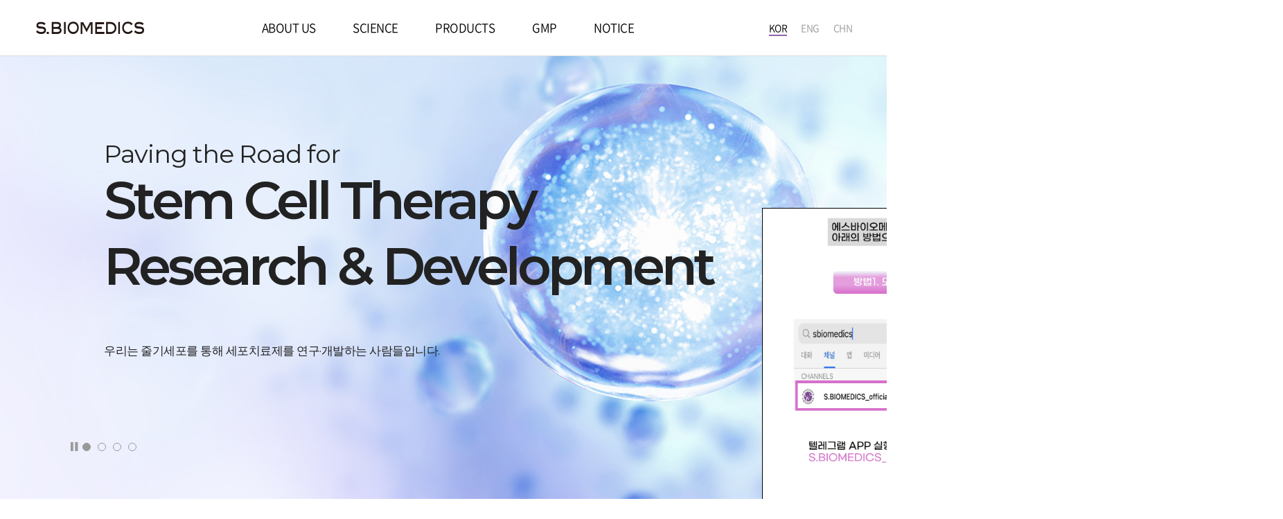

--- FILE ---
content_type: text/html; charset=UTF-8
request_url: https://sbiomedics.com/?PHPSESSID=32fc60fc3062eb5a656b57935dadc59c&ckattempt=1
body_size: 5526
content:
<!DOCTYPE html>
<html lang="ko">
<head>
<title>S.BIOMEDICS</title>
<meta charset="utf-8">
<meta name="robots" content="follow">
<meta http-equiv="X-UA-Compatible" content="IE=edge">
<meta name="subject" content="S.BIOMEDICS" />
<meta name="title" content="S.BIOMEDICS" />
<meta name="author" content="http://www.sbiomedics.com">
<meta name="description" content="세포치료제 개발 전문업체, 제품 소개, 정보 제공." />
<meta name="keywords" content="세포치료제 개발 전문업체, 제품 소개, 정보 제공." />
<meta name="copyright" content="S.BIOMEDICS" />
<meta property="og:title" content="S.BIOMEDICS" />
<meta property="og:subject" content="S.BIOMEDICS" />
<meta property="og:description" content="세포치료제 개발 전문업체, 제품 소개, 정보 제공." />
<meta property="og:image" content="/pub/images/og_image.jpg" />
<link rel="canonical" href="http://www.sbiomedics.com" />
<meta name="viewport" content="width=device-width initial-scale=1.0 maximum-scale=10.0 user-scalable=yes">


<link rel="icon" href="/pub/images/favicon.ico" type="image/x-icon"/>
<link rel="stylesheet" href="https://cdnjs.cloudflare.com/ajax/libs/font-awesome/5.8.2/css/all.min.css" />
<link rel="stylesheet" href="/pub/fancybox/source/jquery.fancybox.css" media="screen" />
<link rel="stylesheet" href="/pub/css/slick.css" media="all">
<link rel="stylesheet" href="/pub/css/styles.css?date=250702" media="all">
<link rel="stylesheet" href="/pub/css/reactive.css?date=250702" media="all">
<link rel="stylesheet" href="/pub/css/animation.css?date=250702" media="all">
<!--[if lte IE 8]><link rel="stylesheet" href="/pub/css/ie.css?date=250702" media="all"><![endif]-->

<script src="/pub/js/jquery-1.12.4.min.js"></script>
<script src="/pub/fancybox/source/jquery.fancybox.js"></script>
<script src="/pub/js/slick.js"></script>
<script src="/pub/js/com.js?date=250702"></script>

</head>
<body><div class="header">
	<a href="/?PHPSESSID=32fc60fc3062eb5a656b57935dadc59c" class="logo"><img src="/pub/images/logo.png" alt="logo"><h1>S.BIOMEDICS</h1></a>
	<a href="javascript:void(0);" class="btn_menu">
		<p class="t"></p>
		<p class="m"></p>
		<p class="b"></p>
	</a>
	<div class="gnb">
		<div class="black"></div>
		<ul>
			<li class="">
				<a href="/aboutus/about.php?PHPSESSID=32fc60fc3062eb5a656b57935dadc59c" class="pc_vw"><i>ABOUT US</i></a>
				<a href="javascript:void(0);" class="mo_vw">ABOUT US <i></i></a>
				<div class="snb">
					<dl>
						<dd class=""><a href="/aboutus/about.php?PHPSESSID=32fc60fc3062eb5a656b57935dadc59c"><i>회사 소개</i></a></dd>
						<dd class=""><a href="/aboutus/executive.php?PHPSESSID=32fc60fc3062eb5a656b57935dadc59c"><i>Team</i></a></dd>
						<dd class=""><a href="/aboutus/location.php?PHPSESSID=32fc60fc3062eb5a656b57935dadc59c"><i>오시는 길</i></a></dd>
					</dl>
				</div>
			</li>
			<li class="">
				<a href="/science/original_tech.php?PHPSESSID=32fc60fc3062eb5a656b57935dadc59c" class="pc_vw"><i>SCIENCE</i></a>
				<a href="javascript:void(0);" class="mo_vw">SCIENCE <i></i></a>
				<div class="snb">
					<dl>
						<dd class=""><a href="/science/original_tech.php?PHPSESSID=32fc60fc3062eb5a656b57935dadc59c"><i>원천 기술</i></a></dd>
						<dd class=""><a href="/science/fecs.php?PHPSESSID=32fc60fc3062eb5a656b57935dadc59c"><i>FECS</i></a></dd>
						<dd class=""><a href="/science/ted.php?PHPSESSID=32fc60fc3062eb5a656b57935dadc59c"><i>TED</i></a></dd>
						<dd class="">
							<a href="/science/dissertation.php?PHPSESSID=32fc60fc3062eb5a656b57935dadc59c" class="pc_vw"><i>논문 및 특허</i></a>
							<a href="javascript:void(0);" class="mo_vw"><i>논문 및 특허</i><em></em></a>
							<div class="depth">
								<a href="/science/dissertation.php?PHPSESSID=32fc60fc3062eb5a656b57935dadc59c" class="">논문</a>
								<a href="/science/patent.php?PHPSESSID=32fc60fc3062eb5a656b57935dadc59c" class="">특허</a>
							</div>
						</dd>
					</dl>
				</div>
			</li>
			<li class="">
				<a href="/products/pipeline.php?PHPSESSID=32fc60fc3062eb5a656b57935dadc59c" class="pc_vw"><i>PRODUCTS</i></a>
				<a href="javascript:void(0);" class="mo_vw">PRODUCTS <i></i></a>
				<div class="snb">
					<dl>
						<dd class=""><a href="/products/pipeline.php?PHPSESSID=32fc60fc3062eb5a656b57935dadc59c"><i>파이프라인 현황</i></a></dd>
						<dd class="">
							<a href="/products/fecs_df.php?PHPSESSID=32fc60fc3062eb5a656b57935dadc59c" class="pc_vw"><i>세포치료제</i></a>
							<a href="javascript:void(0);" class="mo_vw"><i>세포치료제</i><em></em></a>
							<div class="depth">
								<!--a href="/products/cureskin.php" class="">CureSkin Inj.</a-->
								<a href="/products/fecs_df.php?PHPSESSID=32fc60fc3062eb5a656b57935dadc59c" class="">FECS-DF</a>
								<a href="/products/fecs_ad.php?PHPSESSID=32fc60fc3062eb5a656b57935dadc59c" class="">FECS-Ad</a>
								<a href="/products/ted_n.php?PHPSESSID=32fc60fc3062eb5a656b57935dadc59c" class="">TED-N</a>
								<a href="/products/ted_a9.php?PHPSESSID=32fc60fc3062eb5a656b57935dadc59c" class="">TED-A9</a>
								<a href="/products/ted_r.php?PHPSESSID=32fc60fc3062eb5a656b57935dadc59c" class="">TED-R</a>
							</div>
						</dd>
						<dd class="">
							<a href="/products/cf_fecs_df.php?PHPSESSID=32fc60fc3062eb5a656b57935dadc59c" class="pc_vw"><i>시크리톰</i></a>
							<a href="javascript:void(0);" class="mo_vw"><i>시크리톰</i><em></em></a>
							<div class="depth">
								<a href="/products/cf_fecs_df.php?PHPSESSID=32fc60fc3062eb5a656b57935dadc59c" class="">CF-FECS-DF</a>
								<a href="/products/cf_ted_n.php?PHPSESSID=32fc60fc3062eb5a656b57935dadc59c" class="">CF-TED-N</a>
							</div>
						</dd>
						<dd class=""><a href="/products/fecs.php?PHPSESSID=32fc60fc3062eb5a656b57935dadc59c"><i>FECS-솔루션</i></a></dd>
						<dd class="">
							<a href="/products/hdf_cm.php?PHPSESSID=32fc60fc3062eb5a656b57935dadc59c" class="pc_vw"><i>화장품 원료</i></a>
							<a href="javascript:void(0);" class="mo_vw"><i>화장품 원료</i><em></em></a>
							<div class="depth">
								<a href="/products/hdf_cm.php?PHPSESSID=32fc60fc3062eb5a656b57935dadc59c" class="">hDF-CM</a>
								<a href="/products/cfc_fecs_df.php?PHPSESSID=32fc60fc3062eb5a656b57935dadc59c" class="">CFC-FECS-DF</a>
							</div>
						</dd>
					</dl>
				</div>
			</li>
			<li class="">
				<a href="/gmp/gmp.php?PHPSESSID=32fc60fc3062eb5a656b57935dadc59c" class="pc_vw"><i>GMP</i></a>
				<a href="javascript:void(0);" class="mo_vw">GMP <i></i></a>
				<div class="snb">
					<dl>
						<dd class=""><a href="/gmp/gmp.php?PHPSESSID=32fc60fc3062eb5a656b57935dadc59c"><i>GMP</i></a></dd>
						<dd class=""><a href="/gmp/cmo.php?PHPSESSID=32fc60fc3062eb5a656b57935dadc59c"><i>CMO</i></a></dd>
					</dl>
				</div>
			</li>
			<li class="">
				<a href="/pr/notice.php?PHPSESSID=32fc60fc3062eb5a656b57935dadc59c" class="pc_vw"><i>NOTICE</i></a>
				<a href="javascript:void(0);" class="mo_vw">NOTICE <i></i></a>
				<div class="snb">
					<dl>
						<dd class=""><a href="/pr/notice.php?PHPSESSID=32fc60fc3062eb5a656b57935dadc59c"><i>공지사항</i></a></dd>
						
						<dd class=""><a href="/pr/investor.php?PHPSESSID=32fc60fc3062eb5a656b57935dadc59c"><i>투자정보</i></a></dd>
						<dd class=""><a href="/pr/press.php?PHPSESSID=32fc60fc3062eb5a656b57935dadc59c"><i>보도자료</i></a></dd>
					</dl>
				</div>
			</li>
		</ul>
	</div>
	<div class="langs">
		<a href="/?PHPSESSID=32fc60fc3062eb5a656b57935dadc59c" class="on">KOR</a>
		<a href="/eng/?PHPSESSID=32fc60fc3062eb5a656b57935dadc59c">ENG</a>
		<a href="/chn/?PHPSESSID=32fc60fc3062eb5a656b57935dadc59c">CHN</a>

	</div>
</div><style>
    @media (max-width: 768px) {
        .flex-end-div > * {
            line-height: 1.1 !important;
        }
		/*.small_t {transform:translateY(-0.2em)}*/
    }
</style>

<!-- <div id="popup33">
<table border="0" cellspacing="0" cellpadding="0" style="width:850px;">
<form name="frm32"><input type="hidden" name="PHPSESSID" value="32fc60fc3062eb5a656b57935dadc59c" /></form>
  <tbody><tr>
    <td valign="top">
    
      <table border="0" width="100%" height="auto" cellpadding="0" cellspacing="0">
	   <tbody><tr>
	    <td>
									<a href="https://www.sbiomedics.com/pr/notice.php?boardid=notice&mode=view&idx=32&sk=&sw=&offset=&category="><img src="/uploaded/popup/00f1ff3e49c6199a7e10f7adc8114838.jpg" border="0" style="width:850px;"></a>
							  </td>
	    </tr>
      </tbody></table>

      <table width="100%" height="25" bgcolor="#000000" border="0" cellpadding="0" cellspacing="0">
        <tbody><tr>
          <td></td>
		  <td align="right"><a href="#" style="color:#FFCC66;font-size:9pt" id="closeButton">[닫기]</a>&nbsp;</td>
        </tr>
      </tbody></table>

      </td>
  </tr>

</tbody></table>
</div> -->
<script>
    // 닫기 버튼 요소를 선택
    const closeButton = document.getElementById('closeButton');

    // 닫기 버튼에 클릭 이벤트 리스너 추가
    closeButton.addEventListener('click', function(event) {
        // 기본 링크 동작을 막음
        event.preventDefault();
        // 팝업 요소를 선택
        const popup = document.getElementById('popup33');
        // 팝업을 숨김
        popup.style.display = 'none';
    });
</script>

<div class="mvisual_wrap">

  <div class="mvisual mv_bgbox">
          <!-- 113 -->
	<div class="img_box">
      <div class="img_box pc_none"><div class="img_bg" style="background-image:url('/uploaded/banner/6f18f3c644b38bd5a76038868c974205.png')"/></div>
    </div>
    <div class="img_box mo_none"><div class="img_bg" style="background-image:url('/uploaded/banner/98f94dd4c1d40d4b57173e64fd91a51b.jpg')"/></div>
  </div>
  <div class="top_txt mont pc_none" style="
    left: 150px;
    top: 60%;
    margin-top: -128px;
    ">
    <div class="mv_Ttxt">
      <em style="
        color: #222222;
        font-size: 36px;
      font-weight: normal;        ">
          Paving the Road for      </em>
      <div style="display: flex; align-items: flex-end;">
        <strong style="
          color: #222222;
          font-size: 76px;
        font-weight: bold;          ">
            Stem Cell Therapy        </strong>
                </div>
        <br>
                  <div style="display: flex; align-items: flex-end;">
            <strong style="
              color: #222222;
              font-size: 76px;
            font-weight: bold;              ">
                Research & Development            </strong>
                        </div>
            </div>
    <div class="btm_txt btm_txt0525" style="
      color: #222222;
      font-size: 17px;
    font-weight: normal;      ">
        우리는 줄기세포를 통해 세포치료제를 연구·개발하는 사람들입니다.      <span class="br"></span>
            </div>
  </div>

  <div class="top_txt mont mo_none" style="
    left: 20px;
    top: 60%;
    margin-top: -191px;
    ">
    <div class="mv_Ttxt">
      <em style="
        color: #222222;
        font-size: 22px;
      font-weight: normal;        ">
          Paving the Road for      </em>
      <div class="flex-end-div" style="display: flex; align-items: flex-end;">
        <strong style="
          color: #222222;
          font-size: 38px;
        font-weight: bold;          ">
            Stem Cell Therapy <br> Research & <br> Development         </strong>
                </div>
            </div>
    <div class="btm_txt btm_txt0525" style="
      color: #222222;
      font-size: 13px;
    font-weight: normal;      ">
        우리는 줄기세포를 통해 세포치료제를      <br/>
                  <span style="
            color: #222222;
            font-size: 13px;
          font-weight: normal;            ">
						연구·개발하는 사람들입니다.					</span>
            </div>
  </div>
</div>
    <!-- //113 -->
    <!-- 114 -->
	<div class="img_box">
      <div class="img_box pc_none"><div class="img_bg" style="background-image:url('/uploaded/banner/bcb809cce52666d5e6b27c8f09c2a22a.jpg')"/></div>
    </div>
    <div class="img_box mo_none"><div class="img_bg" style="background-image:url('/uploaded/banner/9eb228e9b806e8370b806d8935238d15.jpg')"/></div>
  </div>
  <div class="top_txt mont pc_none" style="
    left: 150px;
    top: 60%;
    margin-top: -128px;
    ">
    <div class="mv_Ttxt">
      <em style="
        color: #222222;
        font-size: 36px;
      font-weight: normal;        ">
          Paving the Road for      </em>
      <div style="display: flex; align-items: flex-end;">
        <strong style="
          color: #222222;
          font-size: 76px;
        font-weight: bold;          ">
            Regenerative Medicine        </strong>
                </div>
        <br>
            </div>
    <div class="btm_txt btm_txt0525" style="
      color: #222222;
      font-size: 17px;
    font-weight: normal;      ">
        우리는 한 사람  한 사람의 삶을 소중히 여기고, 가족의 건강한 삶과 미래를<br> 제공하기 위해 에스바이오메딕스가 함께합니다.      <span class="br"></span>
            </div>
  </div>

  <div class="top_txt mont mo_none" style="
    left: 20px;
    top: 60%;
    margin-top: -191px;
    ">
    <div class="mv_Ttxt">
      <em style="
        color: #222222;
        font-size: 22px;
      font-weight: normal;        ">
          Paving the Road for      </em>
      <div class="flex-end-div" style="display: flex; align-items: flex-end;">
        <strong style="
          color: #222222;
          font-size: 38px;
        font-weight: bold;          ">
            Regenerative <br> Medicine        </strong>
                </div>
            </div>
    <div class="btm_txt btm_txt0525" style="
      color: #222222;
      font-size: 13px;
    font-weight: normal;      ">
        한 명의 삶도 소중히 여기며, 우리 가족의 건강한 삶과 미래를      <br/>
                  <span style="
            color: #222222;
            font-size: 13px;
          font-weight: normal;            ">
						제공하기 위해 에스바이오메딕스가 함께합니다.					</span>
            </div>
  </div>
</div>
    <!-- //114 -->
    <!-- 116 -->
	<div class="img_box">
      <div class="img_box pc_none"><div class="img_bg" style="background-image:url('/uploaded/banner/6f5b97a4e929c96e1e512c02a7d675fe.jpg')"/></div>
    </div>
    <div class="img_box mo_none"><div class="img_bg" style="background-image:url('/uploaded/banner/f7e439b0a945ecbfd1c1d0a329a2ffa4.jpg')"/></div>
  </div>
  <div class="top_txt mont pc_none" style="
    left: 150px;
    top: 60%;
    margin-top: -128px;
    ">
    <div class="mv_Ttxt">
      <em style="
        color: #222222;
        font-size: 36px;
      font-weight: normal;        ">
          Paving the Road for      </em>
      <div style="display: flex; align-items: flex-end;">
        <strong style="
          color: #222222;
          font-size: 76px;
        font-weight: bold;          ">
            Limitless Possibilities        </strong>
                </div>
        <br>
            </div>
    <div class="btm_txt btm_txt0525" style="
      color: #222222;
      font-size: 17px;
    font-weight: normal;      ">
        줄기세포의 무한한 가능성을 실현하겠습니다.      <span class="br"></span>
            </div>
  </div>

  <div class="top_txt mont mo_none" style="
    left: 20px;
    top: 60%;
    margin-top: -191px;
    ">
    <div class="mv_Ttxt">
      <em style="
        color: #222222;
        font-size: 22px;
      font-weight: normal;        ">
          Paving the Road for      </em>
      <div class="flex-end-div" style="display: flex; align-items: flex-end;">
        <strong style="
          color: #222222;
          font-size: 38px;
        font-weight: bold;          ">
            Limitless <br>         </strong>
                </div>
                  <div class="flex-end-div" style="display: flex; align-items: flex-end;">
          <span class="small_t" class="mo_br" style="
            color: #222222;
            font-size: 38px;
          font-weight: bold;            ">
						Possibilities          </span>
                        </div>
            </div>
    <div class="btm_txt btm_txt0525" style="
      color: #222222;
      font-size: 13px;
    font-weight: normal;      ">
        줄기세포의 무한한 가능성을 실현하겠습니다.      <br/>
            </div>
  </div>
</div>
    <!-- //116 -->
    <!-- 115 -->
	<div class="img_box">
      <div class="img_box pc_none"><div class="img_bg" style="background-image:url('/uploaded/banner/3eee26d8df908671a1230131a57e6855.jpg')"/></div>
    </div>
    <div class="img_box mo_none"><div class="img_bg" style="background-image:url('/uploaded/banner/eaf0607e41c2cafac07451e24e737087.png')"/></div>
  </div>
  <div class="top_txt mont pc_none" style="
    left: 150px;
    top: 60%;
    margin-top: -128px;
    ">
    <div class="mv_Ttxt">
      <em style="
        color: #222222;
        font-size: 56px;
      font-weight: bold;        ">
          The Fundamentals      </em>
      <div style="display: flex; align-items: flex-end;">
        <strong style="
          color: #8604dc;
          font-size: 84px;
        font-weight: bold;  width:2.35em;">
            152건        </strong>
                      <span style="
              color: #050505;
              font-size: 25px;
            font-weight: normal;              margin-left: 10px;">특허 출원          </span>
                </div>
        <br>
                  <div style="display: flex; align-items: flex-end;">
            <strong style="
              color: #8604dc;
              font-size: 84px;
            font-weight: bold; width:2.35em; letter-spacing: -2px; ">
                110건            </strong>
                              <span style="
                  color: #000000;
                  font-size: 25px;
                font-weight: normal;                  margin-left: 10px;">등록 완료            </span>
                        </div>
            </div>
    <div class="btm_txt btm_txt0525" style="
      color: #222222;
      font-size: 17px;
    font-weight: normal;      ">
              <span class="br"></span>
            </div>
  </div>

  <div class="top_txt mont mo_none" style="
    left: 20px;
    top: 60%;
    margin-top: -191px;
    ">
    <div class="mv_Ttxt">
      <em style="
        color: #000000;
        font-size: 28px;
      font-weight: bold;        ">
          The Fundamentals      </em>
      <div class="flex-end-div" style="display: flex; align-items: flex-end;">
        <strong style="
          color: #8604dc;
          font-size: 45px;
        font-weight: bold;  width:2.35em;">
            152건        </strong>
                      <span class="small_t" style="
              color: #000000;
              font-size: 18px;
            font-weight: normal;              margin-left: 10px;">
             특허 출원          </span>
                </div>
                  <div class="flex-end-div" style="display: flex; align-items: flex-end;">
          <span class="small_t" class="mo_br" style="
            color: #8604dc;
            font-size: 45px;
          font-weight: bold;  width:2.35em;">
						110건          </span>
                              <span style="
                  color: #000000;
                  font-size: 18px;
                font-weight: normal;                  margin-left: 10px;">
            특허 등록          </span>
                        </div>
            </div>
    <div class="btm_txt btm_txt0525" style="
      color: #222222;
      font-size: 13px;
    font-weight: normal;      ">
              <br/>
            </div>
  </div>
</div>
    <!-- //115 -->
</div>
</div>

<ul class="mvisual_btn_box0525">
  <li class="play"><img src="/pub/images/mv_c_210526.png" class="mv_c_0526"></li>
  <li class="pause"><img src="/pub/images/mv_bt_210526.png" class="mv_bt_0526"></li>
</ul>


<script language="javascript">
function setCookie( name, value, expiredays ){
	var todayDate = new Date();
	todayDate.setDate( todayDate.getDate() + expiredays );
	document.cookie = name + "=" + escape( value ) + "; path=/; expires=" + todayDate.toGMTString() + ";"
}

function getCookie( name ){
	var nameOfCookie = name + "=";
	var x = 0;
	while ( x <= document.cookie.length ) {
		var y = (x+nameOfCookie.length);
		if ( document.cookie.substring( x, y ) == nameOfCookie ) {
			if ( (endOfCookie=document.cookie.indexOf( ";", y )) == -1 ) endOfCookie = document.cookie.length;
			return unescape( document.cookie.substring( y, endOfCookie ) );
		}
		x = document.cookie.indexOf( " ", x ) + 1;
		if ( x == 0 ) break;
	}
	return "";
}
//-->
</script>

<script language=javascript> 
 function popupClose64(){
	if ( document.frm64.no_popup.checked ){
		setCookie("POPUP64", "done", 1);
	}
	popup64.style.display = 'none';
  }

//이미지 클릭시 이동
function go64(){
		obj = window.open('','','');
		//self.close();
}

$(document).ready(function () {       
var isMobile = /Android|webOS|iPhone|iPad|iPod|BlackBerry/i.test(navigator.userAgent) ? true : false;
     if(!isMobile) {
		$(".pc_view").show();
        $(".mb_view").hide();
     } else {
		 $(".pc_view").hide();
         $(".mb_view").show();
        //모바일인 경우 스크립트   
     }                      
});

</script>



<div id="popup64" style="display: block; z-index:1000; position:absolute; left: 1100px; top: 300px; background-color:#fff; border:1px solid black;" class="popup">
<table border="0"  cellspacing="0" cellpadding="0" style="width:750px;">
<form name="frm64"><input type="hidden" name="PHPSESSID" value="32fc60fc3062eb5a656b57935dadc59c" />
  <tr>
    <td valign="top">
    
      <table border="0" width="750" height="415" cellpadding="0" cellspacing="0" >
	   <tr class="pc_view">
	    <td>
		  							<img src="/uploaded/popup/fbca3d6d0f69e413d1c2c30df4a2cd15.jpg" border="0">
							  </td>
	    </tr>
		<!--s mobile -->
		<tr class="mb_view">
	    <td>
		  							<img src="/uploaded/popup/fbca3d6d0f69e413d1c2c30df4a2cd15.jpg" border="0">
							  </td>
	    </tr>
		<!--e mobile -->
      </table>

      <table width="100%" height="25" bgcolor="#000000" border="0" cellpadding="0" cellspacing="0">
        <tr>
          <td>&nbsp;<font color=#ffffff>오늘하루 열지않음</font> <input type="checkbox" name="no_popup" onClick="popupClose64();">&nbsp; </td>
		  <td align="right"><a href="#" style="color:#FFCC66;font-size:9pt" class="closeButton">[닫기]</a>&nbsp;</td>
        </tr>
      </table>

      </td>
  </tr>
</form>
</table>
</div>
<script language="javascript">
<!--
if ( getCookie( "POPUP64" ) == "done" ){
  popup64.style.display = 'none';
}
-->
    // 모든 닫기 버튼에 대해 클릭 이벤트 리스너 추가
    document.querySelectorAll('.closeButton').forEach(function(button) {
        button.addEventListener('click', function(event) {
            event.preventDefault();  // 기본 링크 동작 방지
            // 가장 가까운 상위 .popup 요소를 찾음
            const popup = this.closest('.popup');
            if (popup) {
                popup.style.display = 'none';  // 해당 팝업을 닫음
            }
        });
    });
</script>
<script type="text/javascript">

  //<![CDATA[
  $(document).ready (function () {
    const slider = $(".slider-item");
    $(".mvisual").slick({
      arrows: false,
      dots: true,
      fade:false,

      autoplay: true,
      autoplaySpeed: 5000 ,
      pauseOnHover: false,
      swipe: true,
      infinite: true,
      draggable : true,
      speed: 1200
    });

    $(".slick-prev").hover(function(){
      $(".mvisual").stop(false,true).toggleClass("hover_t")
    });
    $(".slick-next").hover(function(){
      $(".mvisual").stop(false,true).toggleClass("hover_b")
    });

    $('.slick-active').ready(function(){
      $('.mv_Ttxt').toggleClass('slidein');
      $('.top_txt .btm_txt').toggleClass('slidein02');
    });

    $('.mvisual').on('wheel', (function(e) {
      e.preventDefault();

      if (e.originalEvent.deltaY < 0) {
        $(this).slick('slickNext');
      } else {
        $(this).slick('slickPrev');
      }
    }));
    $('.play').on('click', function() {
      $('.mvisual').slick('slickPlay');
    });
    $('.pause').on('click', function() {
      $('.mvisual').slick('slickPause');
    });

    $('.play').hide();
    $('.play').click(function(){
      $(this).hide();
      $('.pause').show();
    });

    $('.pause').click(function(){
      $(this).hide();
      $('.play').show();
    });
  });
  //]]>
</script>

</body>
</html>


--- FILE ---
content_type: text/css
request_url: https://sbiomedics.com/pub/css/styles.css?date=250702
body_size: 10343
content:
@charset "utf-8";
/* 당근고양이 'ㅅ' */

/* for styles */
@import url("default.css");

/* layout */
html, body {min-width:1200px; width:100%; overflow-x:hidden; word-break:keep-all; letter-spacing:-.5px;}
input.text,
select.text {height:30px; border:#ddd 1px solid; border-radius:4px;}
select.text { 
	-webkit-appearance:none;
	-moz-appearance:none; 
	appearance:none;
	background:url('/pub/images/arrow_down_b.png') no-repeat right 10px center;
} 
body.ie select.text {padding:0 0 0 20px !important; background:none;}
textarea.text {border:#ddd 1px solid; border-radius:4px;}
a {transition:.2s linear;}
a.smoth_link {scroll-behavior:smooth;}

.btn_gray {background:#888 !important;}
.btn_gray:hover {background:#666 !important;}

span.br {display:block;}
.mo_vw {display:none !important;}

.inner {width:100%; max-width:1200px; margin:0 auto;}

.green {color:#00a161 !important;}
.green2 {color:#048a04 !important;}
.red {color:#f30000 !important;}
.blue {color:#6f7ef3 !important;}

/* 게시판 목록 */
.board_list {border-top:#ccc 2px solid;}
.board_list th,
.board_list td {height:80px; text-align:center; border-bottom:#ddd 1px solid; font-size:16px;}
.board_list th {color:#333; font-weight:500;}
.board_list td {color:#999;}
.board_list td.tal a {display:inline-block; vertical-align:top; font-size:18px; color:#333; max-width:100%; white-space:nowrap; overflow:hidden; text-overflow:ellipsis;}
.board_list tbody tr:hover {background:#f8f8f8;}
.board_list tbody tr:hover td {font-weight:500;}
.board_list .w1 {width:180px;}
.board_list .w2 {width:auto;}
.board_list .w3 {width:240px;}

.board_top {background:#f8f8f8; padding:30px 100px;}
.board_top .search_wrap {text-align:center; border-bottom:#000 2px solid; font-size:0;}
.board_top .search_wrap .text,
.board_top .search_wrap .btn {display:inline-block; vertical-align:top; height:48px; border:0;}
.board_top .search_wrap .text {font-size:15px; color:#666;}
.board_top .search_wrap select.text {width:120px;}
.board_top .search_wrap input.text {width:808px; padding-left:40px; background:none;}
.board_top .search_wrap .btn {width:72px; background:url('/pub/images/icon_search.png') no-repeat 50% 50%; text-indent:500px; overflow:hidden;}

.board_total {font-size:15px; color:#666; line-height:13px; margin:38px 0 28px;}
.board_total strong {color:#9997da; font-weight:500;}

.board_bottom .btns {overflow:hidden; margin-top:50px;}
.board_bottom .btns.tac .btn {display:inline-block; width:200px; height:60px; line-height:58px; background:#fff; font-size:16px; color:#666; font-weight:500; text-align:center; border:#9997da 1px solid; border-radius:30px; vertical-align:top; transition:.2s linear;}
.board_bottom .btns.tac .btn:hover {background:#9d9ad9; color:#eee;}
.board_bottom .paging {text-align:center; margin-top:50px;}
.board_bottom .paging a {display:inline-block; width:40px; height:40px; line-height:40px; text-align:center; border-radius:50%; font-size:16px; color:#666; vertical-align:top; margin:0 5px;}
.board_bottom .paging a:hover,
.board_bottom .paging a.on {background:#fff; font-size:16px; color:#666; font-weight:500;}
.board_bottom .paging .nums {margin:0 15px;}
.board_bottom .paging .arrow {width:30px; margin:0; }

/* 게시판 상세 */
.board_in {border-top:#ccc 2px solid;}
.board_in th,
.board_in td {text-align:left; padding:10px; border-bottom:#ddd 1px solid;}
.board_in thead th {font-size:24px; color:#333; font-weight:500; line-height:30px; padding:35px 30px 25px;}
.board_in thead th .date {margin-top:20px; overflow:hidden;}
.board_in thead th .date li {float:left; font-size:16px; color:#999; line-height:18px; margin-right:38px;}
.board_in thead th .date li strong {display:inline-block; vertical-align:top; color:#333; font-weight:500; margin-right:8px;}
.board_in thead td {font-size:16px; color:#999; line-height:25px; padding:30px 30px 0; border-bottom:0;}
.board_in thead td strong {display:inline-block; vertical-align:top; color:#333; font-weight:500; margin-right:8px;}
.board_in tbody td {padding:30px; font-size:16px; color:#666; line-height:26px;}
.board_in tbody td img {height:auto !important;}
.board_in tfoot td {position:relative; font-size:16px; color:#999; line-height:25px; padding:27px 30px 27px 110px;}
.board_in tfoot td em {position:absolute; top:0; left:30px; padding:27px 0; display:block; vertical-align:top; color:#333; font-weight:500; margin-right:8px;}

/* 갤러리 목록 */
.gallery_list ul {overflow:hidden; margin-left:-10px;}
.gallery_list ul li {float:left; width:185px; margin:0 0 10px 10px;}
.gallery_list ul li a {display:block;}
.gallery_list ul li .img {width:100%; height:139px; overflow:hidden;}
.gallery_list ul li p {display:block; height:30px; line-height:30px; white-space:nowrap; overflow:hidden; text-overflow:ellipsis;}

/* header */
.header {position:fixed; top:0; left:0; width:100%; height:81px; background:#fff; z-index:30; transition:.2s linear;border-bottom:1px solid #ddd;}
.header .logo {position:absolute; top:0; left:50px; height:80px; line-height:80px; font-size:0; z-index:1; transition:.2s linear;}
.header .logo h1 {display:none;}
.header .gnb {position:absolute; top:0; right:0; padding:0 260px; text-align:center;}
.header .gnb:after {content:""; position:fixed; top:80px; left:0; width:100%; height:1px; background:#fff; opacity:0; transition:.2s solid;}
.header .gnb:hover:after {opacity:1; background:#ddd;}
.header .gnb .black {position:fixed; top:0; left:0; width:100%; height:520px; background:#fff; z-index:-1; display:none;border-bottom:1px solid #ddd}
.header .gnb:hover .black {display:block;}
.header .gnb ul {padding-left:150px;}
.header .gnb li {position:relative; display:inline-block; vertical-align:top;}
.header .gnb li > a {position:relative; display:block; font-size:17px; color:#000; line-height:80px; padding-right:120px;}
.header .gnb li > a i {position:relative; display:block;}
.header .gnb li > a i:after {content:""; position:absolute; bottom:0; left:50%; width:0; height:2px; background:#9997da; transition:.2s linear;}
.header .gnb li:hover > a i:after,
.header .gnb li.on > a i:after {width:100%; left:0;}
.header .snb {position:absolute; top:80px; left:0; width:100%; text-align:left; padding:15px 0; display:none;}
.header .gnb:hover .snb {display:block;}
.header .snb dl {display:inline-block; vertical-align:top;}
.header .snb dd {margin-top:10px;}
.header .snb dd > a {position:relative; display:block; font-size:16px; color:#333; font-weight:400; line-height:25px;}
.header .snb dd > a i {position:relative; display:inline-block; font-size:16px;}
.header .snb dd > a i:after {content:""; position:absolute; bottom:5px; left:0; width:0; height:1px; background:#999; transition:.2s linear;}
.header .snb dd:hover > a i:after,
.header .snb dd.on > a i:after {width:100%;}
.header .depth a {display:block; font-size:14px; color:#999; font-weight:350; line-height:23px;}
.header .depth a:hover,
.header .depth a.on {color:#666;}
.header .langs {position:absolute; top:0; right:50px; overflow:hidden; z-index:1;}
.header .langs a {position:relative; display:block; float:left; font-size:14px; color:#999; line-height:80px; margin-left:20px;}
.header .langs a:first-child {margin-left:0;}
.header .langs a.on {color:#000;}
.header .langs a.on:after {content:""; position:absolute; top:50%; left:0; width:100%; height:2px; background:#8d63aa; margin-top:10px;}

/* footer */
.footer {position:relative; border-top:#999 1px solid; padding:25px 50px 40px;}
.footer .links {overflow:hidden; margin-bottom:35px;}
.footer .links li {float:left;}
.footer .links li a {position:relative; display:block; font-size:16px; color:#666; font-weight:500; line-height:18px; padding-right:19px; margin-right:18px;}
.footer .links li a:after {content:""; position:absolute; top:50%; right:0; width:1px; height:10px; background:#aaa; margin-top:-5px;}
.footer .links li:last-child a:after {display:none;}
.footer .address {position:relative; padding:23px 0 0 300px; background:url('/pub/images/flogo.png') no-repeat 0 0;}
.footer .address span {position:relative; font-size:15px; color:#666; line-height:16px; padding-right:13px; margin-right:10px; display:inline-block;}
.footer .address em {position:absolute; top:50%; right:0; width:1px; height:10px; background:#999; margin-top:-5px;}
.footer .copy {font-size:13px; color:#999; line-height:14px; margin-top:15px; text-transform:uppercase;}
.footer .family {position:absolute; top:25px; right:157px; width:220px;}
.footer .family dt {font-size:15px; color:#666; line-height:58px; border:#999 1px solid; border-radius:30px; background:#fff; padding:0 25px; cursor:pointer; transition:.2s linear;}
.footer .family dt i {position:absolute; top:0; right:29px; width:9px; height:100%; background:url('/pub/images/arrow_btm.png') no-repeat 50% 50%; transition:.2s linear;}
.footer .family dd {position:absolute; bottom:59px; left:0; width:100%; border:#999 1px solid; background:#fff; overflow:hidden; display:none; padding-top:10px; border-radius:30px 30px 0 0;}
.footer .family dd a {display:block; font-size:14px; color:#666; line-height:40px; padding:0 25px;}
.footer .family dd a:hover {color:#333; font-weight:400;}
.footer .family.on dt {border-radius:0 0 30px 30px;}
.footer .family.on dt i {transform:scale(-1);}
.footer .gotop {position:fixed; display:block; bottom:105px; right:50px; width:60px; height:60px; background:url('/pub/images/arrow_gotop.png') no-repeat #999 50% 50%;}

/* main */
/*.mvisual_wrap {position:relative; width:100vw; height:100vh;}
/*.mvisual_wrap:before {content:""; position:absolute; top:53%; left:0; width:100%; height:1px; background:rgba(255,255,255,.2); z-index:1;}*/

.mvisual_wrap .top_txt {position:absolute; top:60%; left:150px; margin-top:-128px; z-index:2; }
.mvisual_wrap .top_txt em { display:block; font-size:36px; color:#444; line-height:1.04; margin-bottom:10px; }
.mvisual_wrap .top_txt strong { display:block; font-size:76px; color:#000; font-weight:600; line-height:1; letter-spacing:-5px; }
.mvisual_wrap .top_txt .btm_txt { font-size:17px; color:#000; font-weight:400; line-height:1.65; margin-top:70px; }
/*.mvisual_wrap .top_txt .more_wrap {margin-top:40px;}
.mvisual_wrap .top_txt .more_wrap .more {display:inline-block; vertical-align:top; font-size:14px; color:#000; line-height:40px; padding-right:74px; background:url('/pub/images/btn_more.png') no-repeat right center;}
.mvisual {position:relative; width:100%; height:100vh;}*/
.mvisual .slick-slide {position:relative; height:100vh; overflow:hidden;}
/* .mvisual .slick-slide .img {position:relative; top:0; left:0;  background:no-repeat 50% 50% / cover; } */
.mvisual .slick-slide .img {position:absolute; top:50%; left:50%; width:auto; height:110%; transform:translate(-50%,-50%);}
.mvisual .slick-slide img {  height:100%; object-fit:cover; }
/*.mvisual .slick-slide .img > * {position:absolute; left:0; width:100%; filter:blur(4px); opacity:0; overflow:hidden; transition:.2s linear;}*/
.mvisual .slick-slide .img .t {top:0; height:53%;}
.mvisual .slick-slide .img .b {bottom:0; height:47%;}
/*.mvisual .slick-slide .img i {position:fixed; left:0; width:100%; height:100vh; background-repeat:no-repeat; background-size:cover;}*/
.mvisual .slick-slide .img .t i {top:0; background-position:center center;}
.mvisual .slick-slide .img .b i {bottom:0; background-position:center center;}
/*.mvisual.hover_t .slick-slide .img .t,
.mvisual.hover_b .slick-slide .img .b {opacity:1;}*/
.mvisual .slick-arrow {position:absolute; top:83%; right:150px; width:30px; height:16px; z-index:2; transition:.2s linear;}
.mvisual .slick-arrow:before,
.mvisual .slick-arrow:after {content:""; position:absolute; top:50%; left:50%; width:18px; height:1px; background:#fff;}
.mvisual .slick-arrow:before {margin-left:-15px;}
.mvisual .slick-arrow:after {margin-left:-3px;}
.mvisual .slick-arrow i {position:absolute; top:0; right:50px; font-size:15px; color:rgba(255,255,255,.7); font-weight:500; line-height:20px; text-align:right; transition:.2s linear;}
.mvisual .slick-arrow:hover i {color:#fff; border-bottom:#fff 1px solid;}
.mvisual .slick-arrow em {position:absolute; right:0; width:210px; height:0; overflow:hidden; opacity:0; z-index:-1; transition:.2s linear;}
/*.mvisual .slick-arrow:hover em {height:130px; opacity:0;}*/
.mvisual .slick-prev {margin-top:-16px;}
.mvisual .slick-prev:before {transform:rotate(-45deg);}
.mvisual .slick-prev:after {transform:rotate(45deg);}
.mvisual .slick-prev em {bottom:50px;}
.mvisual .slick-next {margin-top:57px;}
.mvisual .slick-next:before {transform:rotate(45deg);}
.mvisual .slick-next:after {transform:rotate(-45deg);}
.mvisual .slick-next em {top:50px;}

.mvisual .slick-slide .img_bg {position: absolute; top:0; left:0; width: 100%; height: 100%; background: no-repeat 50% 50% / cover;}

/* sub */
.container {padding-bottom:100px;}
.svisual {padding:260px 0 180px; text-align:center; background:no-repeat 50% 50% / cover;}
.svisual strong {display:block; font-size:54px; color:#fff; font-weight:700; line-height:44px;}
.svisual p {font-size:18px; color:#fff; line-height:28px; margin-top:30px; height:56px;}
.svisual.g01 {background-image:url('/pub/images/svisual10.jpg');}
.svisual.g02 {background-image:url('/pub/images/svisual11.jpg');}
.svisual.g03 {background-image:url('/pub/images/svisual12.jpg');}
.svisual.g04 {background-image:url('/pub/images/svisual15.jpg');}
.svisual.g05 {background-image:url('/pub/images/svisual14.jpg');}
.svisual.g09 {background-image:url('/pub/images/svisual09.jpg');}
.aside {text-align:center; font-size:0; border-bottom:#ddd 1px solid; margin-bottom:75px;}
.aside a {position:relative; display:inline-block; font-size:18px; color:#666; line-height:89px; width:20%; max-width:240px; vertical-align:top;}
.aside a:after {content:""; position:absolute; bottom:0; left:50%; width:0; height:2px; background:#9997da; color:#9997da; transition:.2s linear;}
.aside a:hover,
.aside a.on {color:#9997da; font-weight:500;}
.aside a:hover:after,
.aside a.on:after {left:0; width:100%;}
.aside.g05 {margin-bottom:120px;}

.container p {font-size:18px; color:#333; line-height:30px;}
.container p.s {font-size:18px; line-height:28px;}
.container p.n {font-weight:400;}
.btxt {font-size:26px; color:#666; font-weight:700; line-height:28px;}
.bbtxt {font-size:20px; color:#000; font-weight:500; line-height:26px; margin-bottom:20px;}
.gbox {background:#f8f8f8; padding:80px 0;}
.gbox02{background:#fbfbfb; padding:80px 0;}
.gbox:last-child {padding-bottom:100px;}
.pbbox {padding-bottom:80px;}
.ptbox {padding-top:80px;}
.ptbbox {padding:80px 0;}
.stit {position:relative; font-size:30px; color:#000; font-weight:500; line-height:24px; padding-top:15px;}
.stit:before {content:""; position:absolute; top:0; left:0; width:55px; height:4px; background:#9997da;}
.stit.mbtn {margin-bottom:;}
.ttxt {font-size:26px; color:#333; line-height:28px; margin-bottom:50px;}
dl.ttxt {display:table;}
.ttxt dt,
.ttxt dd {display:table-cell; vertical-align:top;}
.ttxt dd {padding-left:10px;}
.ttxt strong {font-weight:500;}
.ttxt em {font-size:20px;}
.mtop2 {margin-top:20px !important;}
.mtop3 {margin-top:30px !important;}
.mtop4 {margin-top:40px !important;}
.mtop5 {margin-top:50px !important;}
.mtop6 {margin-top:60px !important;}
.mtop7 {margin-top:70px !important;}
.mtop8 {margin-top:80px !important;}
.mtop9 {margin-top:90px !important;}

.g01.s01 .btxt {margin-bottom:65px;}
.dl_box dl {position:relative; padding-left:270px; margin-top:80px; overflow:hidden;}
.dl_box dl:first-child {margin-top:0;}
.dl_box dt,
.dl_box dd {padding-top:10px;}
.dl_box dt {position:absolute; top:0; left:0; font-size:30px; color:#000; font-weight:500; line-height:34px;}
.dl_box dt:before {content:""; position:absolute; top:0; left:0; width:24px; height:2px; background:#9997da;}
.dl_box dt.stit:before {width:60px; height:4px;}
.dl_box dd p {letter-spacing:-.5px;}
.dl_box dd p.s {font-weight:300;}
.dl_box dl.b dt:before {width:45px; height:4px;}
.dl_box dl.s {margin-top:30px;}
.dl_box dl.s.mtop {margin-top:40px;}
/* .dl_box dl.s:first-child {margin-top:0;} */
.dl_box dl.s dt {font-size:24px; line-height:25px; padding-top:12px;}
.dl_box dl.s dt:before {width:20px; height:2px; background:#9997da;}
.dl_box dl.s dt.line0629_none:before {display:none;}
.dl_box dl.s dt em {display:block; font-size:20px;}
.dl_box dl.s dd {padding-top:0;}
.dl_box dl.s dd p {font-size:16px; line-height:28px;}
.g04 .dl_box dl.s dd p {font-size:18px !important; line-height:30px !important;}
.dl_box dl.s dd .tt {font-size:20px; color:#333; font-weight:500; line-height:22px; margin-bottom:25px;}
.dl_box dl.s dd .blue .tt {color:#617dd0;}
.dl_box dl.s dd .blue img {border:#9997da 1px solid;}
.dl_box dl.s .stit {font-size:30px; color:#000; font-weight:500; line-height:24px; padding-top:15px;}
.dl_box dl.s .stit2 {font-size:30px; color:#000; font-weight:500; line-height:24px; padding-top:15px;}
.dl_box dl.s .stit:before {content:""; position:absolute; top:0; left:0; width:62px; height:4px; background:#9997da;}
.dl_box dl.s .stit2:before {content:""; position:absolute; top:0; left:0; width:62px; height:4px; background:#9997da;}

.thr_round {overflow:hidden;}
.thr_round li {float:left; width:33.3333%; font-size:0;}
.thr_round .inbox {display:inline-block; vertical-align:top;}
.thr_round .img {display:table; width:220px; height:220px; background:#f8f8f8; border-radius:50%; margin:0 auto 25px;}
.thr_round .img .in {display:table-cell; vertical-align:middle; text-align:center; padding-top:15px;}
.thr_round .img em {display:block; font-size:18px; color:#333; font-weight:500; line-height:20px; margin-top:45px;}
.thr_round p {font-size:16px; color:#333; line-height:22px; text-align:center;}
.g01.s01 .bg_box {padding:65px 0 95px; background:url('/pub/images/bg_s0101.jpg') no-repeat #f4f4f4 50% 100%; margin-top:85px;}
.g01.s01 .bg_box .tt {font-size:24px; color:#333; font-weight:500; line-height:30px; padding-bottom:10px;}
.g01.s01 .bg_box ul {overflow:hidden; margin:-45px -15px 0px -15px;}
.g01.s01 .bg_box li {float:left; width:33.3333%; margin-top:45px; padding:0px 15px;}
.g01.s01 .bg_box li:nth-child(1) {width:38%}
.g01.s01 .bg_box li:nth-child(2) {width:34%}
.g01.s01 .bg_box li:nth-child(3) {width:28%}



.g01.s01 .bg_box li p {margin-top:15px;}
.dots_list p {position:relative; font-size:15px; color:#333; line-height:25px; margin-top:1px; padding-left:10px;}
.dots_list p:before {content:""; position:absolute; top:11px; left:0; width:4px; height:4px; background:#9997da; border-radius:50%;}
.g01 .dots_list p:before {background:#999}

/* 경영진 소개 */
.executive ul {overflow:hidden; margin-top:-30px;}
.executive li {float:left; width:380px; height:260px; background:#f8f8f8; padding:40px 0 40px 40px; margin:30px 0 0 30px;}
.executive li:nth-child(3n-2) {margin-left:0; clear:both;}
.executive li .tt {position:relative; font-size:24px; color:#333; font-weight:500; line-height:25px; padding-top:12px; margin-bottom:20px;}
.executive li .tt:before {content:""; position:absolute; top:0; left:0; width:20px; height:2px; background:#9997da;}
.executive li p {font-size:16px; color:#666; line-height:20px; margin-top:10px;}
/* .executive li.on {background:#b5b3e3;}
.executive li.on .tt,
.executive li.on p {color:#fff;}
.executive li.on .tt:before {background:#fff;} */

/* 오시는 길 */
.map_wrap,
.map_txt {max-width:1030px; margin:0 auto;}
.map_wrap .root_daum_roughmap {max-width:100%;}
.map_wrap .btns {text-align:right; font-size:0; margin:20px 0 35px;}
.map_wrap .btns a {display:inline-block; font-size:15px; color:#333; font-weight:500; height:40px; padding:0 17px 0 20px; margin-left:10px; border-radius:4px;}
.map_wrap .btns a img {margin-right:8px;}
.map_wrap .btns .kakao {background:#fce726; line-height:40px;}
.map_wrap .btns .google {line-height:38px; border:#ddd 1px solid;}
.map_txt ul {border-bottom:#ddd 1px solid;}
.map_txt li {position:relative; padding:15px 0 15px 60px;}
.map_txt li img {position:absolute; top:50%; left:5px; transform:translate(0,-50%);}
.map_txt li.tel {margin-right:70px;}
.map_txt .tt {font-size:18px; color:#333; font-weight:500; line-height:28px;}
.map_txt p {font-size:16px; color:#333; line-height:28px;}
.map_txt .over_h li {float:left;}
.map_txt p.b {font-size:16px; color:#333; font-weight:500; line-height:20px; margin-top:20px; margin-left:60px;}

/* 원천기술 */
.half_box {overflow:hidden;}
.half_box li {float:left; width:50%; padding:0 30px;}
.half_box li i {display:block; width:100%; height:360px; line-height:360px; text-align:center; display:flex; justify-content:center; align-items:center;}
.half_box li.first i {background:#f8f8f8;}
.half_box li p {font-size:17px; font-weight:300; line-height:28px; margin:20px 0;}

/* FECS */
.science_top {display:table; width:100%; margin-bottom:80px;}
.science_top dt,
.science_top dd {display:table-cell; vertical-align:middle; width:50%;}
.science_top dt {padding-right:25px; text-align:right;}
video {border:none; outline:none;}
.science_top dd {font-size:20px; color:#333; line-height:30px;}
.g02 .dl_box dl.s dd ul {overflow:hidden;}
.g02 .dl_box dl.s dd .g li {position:relative; float:left; width:300px; margin-right:10px; margin-bottom:10px;  font-size:17px; color:#333; font-weight:500; line-height:30px; text-align:left; padding:25px 15px; background:#f8f8f8; cursor:pointer;}
.g02 .dl_box dl.s dd .g li:first-child {margin-left:0;}
.g02 .dl_box dl.s dd .g li i {position:absolute; top:25px; right:25px; width:12px; height:30px; cursor:pointer;}
.g02 .dl_box dl.s dd .g li i:before,
.g02 .dl_box dl.s dd .g li i:after {content:""; position:absolute; top:50%; left:50%; background:#9997da; transition:.2s linear;}
.g02 .dl_box dl.s dd .g li i:before {width:12px; height:2px; margin:-1px 0 0 -6px;}
.g02 .dl_box dl.s dd .g li i:after {width:2px; height:12px; margin:-6px 0 0 -1px;}
.g02 .dl_box dl.s dd .g li.on {min-height:220px;}
.g02 .dl_box dl.s dd .g li.on i:after {width:12px; height:2px; margin:-1px 0 0 -6px;}
.g02 .dl_box dl.s dd .g.w100set li {width:100%;}
.g02.s02 .dl_box dl.s {margin-top:50px;}
.g02 .fade_wrap {font-size:0;}
.g02 .fade_wrap img {opacity:0; animation-fill-mode:forwards !important;}
.g02 .fade_wrap .fade1 {margin-bottom:0px;}
.g02 .fade_wrap .fade2 {animation-delay:.5s !important;}
.g02 .fade_wrap .fade3 {animation-delay:1s !important;}
.g02 .fade_wrap .fade4 {animation-delay:1.5s !important;}
.g02 .fade_wrap .fade5 {animation-delay:2s !important;}
.open_box li.on i.after {width:12px; height:2px; margin:-1px 0 0 -6px;}
.open_box .con {display:none; font-size:15px; color:#333; line-height:26px; padding-top:25px; font-weight:350;}
.open_box .dots_list {padding-top:30px;}
.open_box .dots_list p {padding-left:12px; line-height:35px;}
.open_box .dots_list p:before {content:""; width:4px; height:4px; background:#333; top:13px;}
.open_box .dots_list em {display:inline-block; margin-top:20px; text-align:center; font-size:15px; color:#333; line-height:20px; font-weight:400;}
.open_box .dots_list img {display:block; margin-bottom:20px;}
.g02 .dl_box .it {margin:60px 0; font-size:16px; color:#333; line-height:22px;}
.g02 .dl_box .it b {display:block; font-size:18px; color:#333; font-weight:500; line-height:18px; margin-bottom:18px;}
.g02 .dl_box .it b.s {font-size:20px; line-height:24px; margin-bottom:24px;}
.half_area {overflow:hidden;}
.half_area li {float:left; width:50%;}
.g02 .half_area {margin-top:85px;}
.g02 .half_area li {position:relative;}
.g02 .half_area li:before {content:""; position:absolute; top:110px; left:-26px; width:52px; height:47px; background:url('/pub/images/arrow_sub.png') no-repeat 50% 50%;}
.g02 .half_area li:first-child:before {display:none;}
.g02 .half_area li img {display:block; margin:0 auto 80px;}
.g02 .half_area li .txt {padding-left:50px;}
.g02 .half_area li .tt {font-size:18px; color:#333; font-weight:500; line-height:20px; margin-bottom:20px;}
.g02 .half_area li p {font-size:16px; color:#333; line-height:26px;}
.half_tbl {display:table; width:100%;}
.half_tbl li {display:table-cell; width:50%; text-align:center; vertical-align:middle;}
.half_tbl li:first-child {text-align:left;}
.half_tbl li:last-child {text-align:right;}
.g02 .half_tbl .boxs {font-size:0;}
.g02 .half_tbl .boxs .t {font-size:20px; color:#333; font-weight:500; line-height:20px; margin-bottom:20px; text-align:center;}
.g02 .half_tbl .boxs .t em {font-size:16px;}
.g02 .half_tbl .boxs i {display:inline-block;}
.g02 .half_tbl .boxs i em {display:block; font-size:15px; color:#333; line-height:18px; margin-top:3px; margin-bottom:8px; text-align:center;}
.g02 .half_tbl .boxs:first-child i {margin-right:5px;}
.g02 .half_tbl .boxs:last-child i {margin-left:5px;}
.graph {position:relative; width:100%; max-width:100%; margin-top:50px; z-index:1; background:#f8f8f8;}
.graph220 {width:365px; background:#fff;}
.graph220_0510 {width:450px !important;background:#f8f8f8 !important}
.graph .back {position:relative; z-index:1;}
.graph .lines {position:absolute; bottom:0; left:0; width:100%; height:0; bottom:0; overflow:hidden; z-index:0; animation-fill-mode:forwards !important;}
.half_other {display:table;}
.half_other > li {display:table-cell; vertical-align:middle;}
.half_other > li:first-child {padding-right:55px;}
.half_other > li p {font-size:16px; color:#333; line-height:26px; padding-left:20px; text-indent:-20px; margin-bottom:60px;}
.half_other > li p strong {display:block;}
.half_other.vat > li {vertical-align:top;}
.over_img {overflow:hidden;}
.over_img i {float:left; width:210px; margin-left:30px;}
.over_img i:first-child {margin-left:0;}
.over_img i em {display:block; font-size:16px; font-weight:500; line-height:22px; text-align:center; margin-top:15px;}
.over_img i.c1 em {color:#6f7ef3;}
.over_img i.c2 em {color:#048a04;}
.over_img i.c3 em {color:#f10000;}
.over_img i.c4 em {color:#333;}
.half_gbox {overflow:hidden; margin-top:30px;}
.half_gbox > li {float:left; width:450px; height:364px; margin:30px 0 0 30px; background:#f8f8f8;}
.half_gbox > li:nth-child(2n-1) {margin-left:0; clear:both;}
.half_gbox .graph {margin-top:0;}
.half_gbox .graph .top_txt {padding:0; font-size:20px; color:#333; font-weight:500;}
.half_gbox .graph .left_line {left:80px;}
.half_gbox .graph .left_line li {width:70px; height:auto;}
.half_gbox .graph .list_box {width:250px; height:201px;}
.half_gbox .graph .list li .bar {height:201px; bottom:36px;}

.tac_set {text-align:center;}
.tac_set .tt {font-size:18px; color:#333; font-weight:500; line-height:22px; margin-bottom:25px;}
.tac_set em {display:block; font-size:16px; color:#6f7ef3; font-weight:400; line-height:20px; margin-top:20px;}
.tac_set img {margin:55px auto 25px;}
.tac_set p {font-size:16px;}
.arrow_half {overflow:hidden;}
.arrow_half > div {position:relative; float:left; width:430px; margin-left:70px;}
.arrow_half > div:before {content:""; position:absolute; top:0; left:-70px; width:70px; height:333px; background:url('/pub/images/arrow_sub.png') no-repeat 50% 50%;}
.arrow_half > div:first-child {margin-left:0;}
.arrow_half > div:first-child:before {display:none;}

.graph_aline {position:relative; margin-top:50px;}
.graph_aline .link {position:absolute; top:200px;}
.graph_aline .outbox {position:relative; padding:25px 0 30px; background:#f8f8f8;}
.graph_aline .tit {font-size:18px; color:#333; font-weight:500; line-height:20px; text-align:center; margin-bottom:25px;}
.graph_aline .inbox {position:relative; padding:0 25px 32px 114px;}
.graph_aline .left_line {position:absolute; top:0; left:0; width:100%;}
.graph_aline .left_line li {position:relative; height:40px; width:100%;}
.graph_aline .left_line li em {position:absolute; top:0; left:0; width:114px; padding-right:12px; font-size:12px; color:#666; line-height:40px; text-align:right;}
.graph_aline .left_line li em:before {content:""; position:absolute; top:0; right:0; width:4px; height:1px; background:#ddd;}
.graph_aline .left_line li:last-child em:after {content:""; position:absolute; bottom:0; right:0; width:4px; height:1px; background:#ddd;}
.graph_aline .left_line li .bar {position:absolute; top:10px; padding:0 25px 0 114px; height:20px; width:100%;}
.graph_aline .left_line li .bar .line {position:relative; top:0; left:0; height:20px; animation-fill-mode:forwards !important;}
.graph_aline.c1 .left_line li .bar .line {background:#ccc;}
.graph_aline.c2 .left_line li .bar .line {background:#9997da;}
.graph_aline .left_line li.ani:nth-child(2) .line {animation-delay:.2s;}
.graph_aline .left_line li.ani:nth-child(3) .line {animation-delay:.4s;}
.graph_aline .left_line li.ani:nth-child(4) .line {animation-delay:.6s;}
.graph_aline .left_line li.ani:nth-child(5) .line {animation-delay:.8s;}
.graph_aline .btm_line {position:absolute; bottom:0; right:0; width:100%; padding-left:86px;}
.graph_aline .btm_line li {position:relative; float:left; width:16.6666%; line-height:20px; padding-top:12px; text-align:center; font-size:11px; color:#333;}
.graph_aline .btm_line li:first-child {padding-left:8%; text-align:left;}
.graph_aline .btm_line li:last-child {padding-right:8%; text-align:right;}
.graph_aline .btm_line li:before {content:""; position:absolute; top:0; left:50%; width:1px; height:4px; background:#ddd;}
.graph_aline .list_box {width:100%; height:201px; border-left:#ddd 1px solid; border-bottom:#ddd 1px solid;}
.graph_aline > p {margin-top:30px; text-align:center;}

/* 관련논문 및 특허 */
.depth_tab {text-align:center; font-size:0; margin:-15px 0 65px;}
.depth_tab li {display:inline-block;}
.depth_tab li a {display:block; font-size:18px; color:#666; line-height:20px; padding-bottom:30px; border-bottom:#eee 3px solid; width:240px;}
.depth_tab li.on a {color:# 333; border-bottom-color:#9997da; font-weight:500;}

.tabs {display:table; margin:0 auto 70px; width:100%; background:#f8f8f8; border-radius:30px; }
.tabs li {display:table-cell; vertical-align:middle; width:10%; }
.tabs li a {display:block; font-size:16px; color:#333; line-height:60px; border-radius:30px; text-align:center;}
.tabs li.on a {color:#000; font-weight:500; background:#f8f8f8;  }

.board_area {border-top:#333 1px solid;}
.board_area li {border-bottom:#ddd 1px solid; display:table; width:100%;}
.board_area .th,
.board_area li a {position:relative; display:table-cell; vertical-align:middle; padding:0 270px 0 140px; height:160px;}
.board_area li .ico_tab {position:absolute; top:50%; left:30px; width:70px; height:30px; line-height:28px; margin-top:-14px; text-align:center; font-size:16px; color:#000; font-weight:500; /* background:#ccc; */ transition:.2s linear; }
.board_area li .txt {position:relative; font-size:20px; color:#333; font-weight:500; line-height:28px;}
.board_area li .txt2 {position:relative; font-size:20px; color:#333; font-weight:500; line-height:28px;}
.board_area li .txt .icon {display:inline-block; width:17px; height:17px; vertical-align:top; margin:5px 0 0 10px; background:url('/pub/images/arrow_link.png') no-repeat 50% 50% / contain;}
.board_area li .txt2 .icon {display:inline-block; width:17px; height:17px; vertical-align:top; margin:5px 0 0 10px; background:url('/pub/images/arrow_link.png') no-repeat 50% 50% / contain;}
.board_area li .date {position:absolute; top:50%; right:0; width:270px; padding-left:70px; font-size:16px; color:#666; line-height:26px; margin-top:-26px;}
.board_area li:hover a {background:#f8f8f8;}
/*.board_area li:hover .ico_tab {background:#b5b3e3;}*/
.board_area li .lang {position:absolute; top:50%; right:0; width:270px; height:20px; font-size:16px; color:#666; line-height:26px; text-align:center; margin-top:-10px;}
.board_area .th {position:relative; width:100%; display:table; height:auto;}
.board_area .th .ico_tab {top:0; margin-top:0; border:none;}
.board_area .th span {display:table-cell; font-size:18px; color:#333; font-weight:500; line-height:22px; height:80px; padding:0; text-align:center; background:none !important; margin:0; line-height:80px;}
.board_area .th .txt {text-align:center; line-height:80px;}
.board_area .th .date {top:0;}
.btn_more {display:block; font-size:16px; color:#000; font-weight:500; line-height:60px; height:60px; width:200px; text-align:center; background:#fff; border:#9997da 1px solid; border-radius:30px; margin:50px auto 0; transition:.2s linear;}
.btn_more:hover {opacity:.6;}

.g03 .dl_box dl.s {margin-top:90px;}
.g03 .stit + dl.s,
.g03 .stit + .dl_box dl.s:first-child {margin-top:45px;}
.g03 .gbox .dl_box dl.s {margin-top:40px;}
.g03 .dl_box dl.s dd > p.tar {margin-top:25px;}

.g03 .tbl {padding-top:50px;}
.g03 .tbl table {border-top:#333 2px solid;}
.g03 .tbl th,
.g03 .tbl td {position:relative; border-bottom:#ddd 1px solid; border-right:#ddd 1px solid; font-size:16px; text-align:center; color:#333;}
.g03 .tbl th:last-child,
.g03 .tbl td:last-child {border-right:0;}
.g03 .tbl thead th {font-weight:500; line-height:30px; padding:20px 0;}
.g03 .tbl tbody th,
.g03 .tbl tbody td {font-weight:300; line-height:26px; padding:40px 0;}
.g03 .tbl tbody .c td {background:#f8f8f8;}
.g03 .tbl .bar {position:relative; width:100%; height:40px;}
.g03 .tbl .bar .line {position:absolute; top:0; left:0; height:40px; width:0; overflow:hidden; font-size:14px; color:#333; font-weight:500; line-height:40px; text-align:center; background:#e4e3f5;}
.g03 .tbl .bar.on .line {animation-fill-mode:forwards !important;}
.g03 .tbl .link {position:absolute; top:200px;}

.g03.s03 .tabs,
.g03.s05 .tabs {width:480px;}

.pro_top {display:table; width:100%; margin-bottom:80px;}
.pro_top dt,
.pro_top dd {display:table-cell; vertical-align:middle;}
.pro_top dt i {display:block; font-size:30px; color:#617dd0; font-weight:700; line-height:30px;}
.pro_top dt .tt {font-size:60px; color:#000; font-weight:700; line-height:65px; margin:20px 0 40px;}
.pro_top dt p {font-size:18px; color:#333; line-height:28px;}
.pro_top dt p em {display:block; font-size:18px; line-height:30px;}
.pro_top dd {width:465px;}
.dl_tbl {display:table; width:100%;}
.dl_tbl dt,
.dl_tbl dd {display:table-cell; vertical-align:top;}
.dl_tbl dt {font-size:24px; color:#000; font-weight:500; line-height:34px; width:145px;}
.dl_tbl dd:nth-child(2) {padding-right:30px;}
.dl_tbl dd:nth-child(4) {padding-right:10px;}
.dl_tbl dd,
.dl_tbl dd p {font-size:16px; color:#333; line-height:28px; letter-spacing:-.5px;}
.dl_tbl dd {width:455px;}
.dl_tbl dd p {padding-left:40px; text-indent:-40px;}
.g03.s02.d01 .dl_tbl dt:nth-child(3) {width:120px;}
.g03.s02.d01 .dl_tbl dd:nth-child(4) {width:480px;}
.dl_tbl .w1 {width:130px;}
.dl_tbl .w2 {width:470px; padding-right:10px;}
.dl_tbl .w3 {width:80px;}
.dl_tbl .w4 {width:520px;}
.dot_line {width:100%; border-top:#ccc 1px dashed; margin:40px 0;}
.gtbl {border-top:#333 2px solid; margin-bottom:90px;}
.gtbl th,
.gtbl td {border-bottom:#ddd 1px solid; border-right:#ddd 1px solid;}
.gtbl th:last-child,
.gtbl td:last-child {border-right:0;}
.gtbl th {font-size:16px; color:#333; font-weight:500; line-height:20px; padding:25px 0; text-align:center;}
.gtbl td {padding:30px 0;}
.gtbl td .bar {position:relative; width:100%; height:60px;}
.gtbl td .line {position:absolute; top:0; left:0; font-size:16px; color:#fff; font-weight:500; width:0; line-height:60px; height:60px; background:#617dd0; overflow:hidden; text-align:center;}
.gtbl.on td .line {animation-fill-mode:forwards !important;}

.half_other > li.wleft {width:330px; padding-right:20px;}
.half_other > li.wright {width:600px;}
.graph.graph32b2 {width:310px;}
.graph.graph32b2 .left_line {left:65px;}
.container .graph.graph32b2 .list li p {width:120%; margin-left:-10%;}
.g03.s02.d02 .wleft,
.g03.s02.d02 .wright {background:#f8f8f8; height:400px; vertical-align:top;}
.g03.s02.d02 .wleft {padding-right:0; border-right:#fff 20px solid;}
.g03.s02.d02 .wleft .graph {margin-top:0;}
.g03.s02.d02 .wright .top_txt {font-size:20px; color:#333; font-weight:500; line-height:20px; text-align:center;}
.g03.s02.d02 .wright  {font-size:0;}
.g03.s02.d02 .wright .inhalf {display:inline-block; width:50%;}
.g03.s02.d02 .wright .graph {width:100%; margin-top:0;}
.g03.s02.d02 .wright .graph .top_txt {font-size:20px; font-weight:500;}
.g03.s02.d02 .wright .left_line {top:9px;}
.g03.s02.d02 .wright .graph.graph32b3 .left_line li {line-height:49px;}
.g03.s02.d02 .wright .graph .list li .bar {bottom:36px; width:38px; margin-left:-19px;}
.g03.s02.d02 .wright .graph .list li p {width:200%; margin-left:-50%;}
.g03.s02.d02 .wright .guide {position:absolute; bottom:25px; right:30px; overflow:hidden;}
.g03.s02.d02 .wright .guide p {float:left; font-size:14px; color:#333; line-height:20px; margin:0 0 0 20px;}
.g03.s02.d02 .wright .guide p i {display:inline-block; vertical-align:top; width:15px; height:15px; margin:2px 10px 0 ;}
.g03.s02.d02 .wright .guide p i.c1 {background:#ccc;}
.g03.s02.d02 .wright .guide p i.c2 {background:#81b2e2;}
.g03.s02.d02 .wright .guide p i.c3 {background:#9997da;}
.graph_box {position:relative; background:#f8f8f8; overflow:hidden; padding:40px 40px 65px 0; margin-bottom:25px;}
.graph_box > ul > li {float:left; width:33.3333%;}
.graph_box .top_txt {font-size:16px; color:#333; font-weight:500; line-height:20px; padding:0 0 0 115px;}
.graph_box .graph {width:100%; padding:50px 0 10px 115px;}
.container .graph_box .list li p {line-height:10px; padding-top:10px;}
.graph_box .graph.ptset .list li .line:before {width:16px; margin-left:-8px;}
.dl_box .graph_box .guide p {float:left; font-size:14px; color:#333; line-height:15px; height:15px; margin-left:20px; vertical-align:top;}
.graph_box .guide p i {display:inline-block; width:15px; height:15px; vertical-align:top; margin-right:10px;}
.graph_box .guide p i.c1 {background:#808fe5;}
.graph_box .guide p i.c2 {background:#ccc;}
.graph_box .guide p i.c3 {background:#81b2e2;}
.graph_box .guide p i.c4 {background:#9997da;}

.half_gray {overflow:hidden;}
.half_gray > li {float:left; width:450px; margin:30px 0 0 30px; background:#f8f8f8;}
.half_gray > li:nth-child(2n-1) {margin-left:0; clear:both;}
.half_gray > li:nth-child(-n+2) {margin-top:0;}
.half_gray .graph {margin-top:0;}
.half_gray .graph .top_txt {padding:0 50px 0 147px; font-size:20px; color:#333; font-weight:500; line-height:24px;}
.half_gray .graph .left_line {left:87px;}
.half_gray .graph .left_line li {width:60px;}
.half_gray .graph .list_box {height:201px;}

.thr_imgs {text-align:center; font-size:0; margin:50px 0 80px;}
.thr_imgs > li {display:inline-block; width:33.3333%; vertical-align:top;}
.thr_imgs > li .tt,
.thr_imgs > li p {color:#333; line-height:20px; text-align:center;}
.thr_imgs > li .tt {font-size:18px; font-weight:500; margin-bottom:20px;}
.thr_imgs > li p {font-size:16px; margin-top:30px;}
.thr_imgs > li.blue .tt,
.thr_imgs > li.blue p {color:#617dd0;}
.toto_imgs {overflow:hidden;}
.toto_imgs > li {float:left; width:435px; margin-left:60px;}
.toto_imgs > li:first-child {margin-left:0;}
.toto_imgs > li .btmtxt {font-size:18px; color:#333; font-weight:500; line-height:20px; text-align:center; margin-top:40px;}
.toto_imgs .inbox {overflow:hidden;}
.toto_imgs .inbox li {float:left; width:200px; margin:25px 0 0 35px;}
.toto_imgs .inbox li:nth-child(2n-1) {margin-left:0; clear:both;}
.toto_imgs .inbox li p {font-size:16px; color:#333; line-height:20px; margin-top:15px; text-align:center;}
.g03.d03 .tbl tbody th,
.g03.d03 .tbl tbody td {color:#333; font-weight:500;}
.g03.d03 .tbl tbody th:last-child,
.g03.d03 .tbl tbody td:last-child {background:#f0f2fe;}
.g03.d03 .tbl tbody th {line-height:30px; padding:20px 0;}
.g03.d03 .tbl tbody td {padding:9px 0; border-bottom-style:dashed;}
.g03.d03 .tbl tbody tr:last-child td {color:#617dd0; border-bottom-style:solid;}

.arrow_box {text-align:center;}
.arrow_box em,
.arrow_box i {display:inline-block; font-weight:bold;}
.arrow_box em {font-size:17px; color:#333; font-weight:500; line-height:20px;}
.arrow_box em img {display:block; margin:0 auto 30px;}
.arrow_box i.arrow {width:180px; height:146px; background:url('/pub/images/arrow_sub.png') no-repeat 50% 50%;}
.dl_box dl.s dd.over_box {overflow:hidden;}
.dl_box dl.s dd.over_box .fl {width:310px;}
.dl_box dl.s dd.over_box .fr {width:600px;}
.dl_box dl.s dd.over_box .inbox {background:#fff; padding:30px 0; text-align:center; height:440px;}
.dl_box dl.s dd.over_box .tt {font-size:17px; color:#333; font-weight:500; line-height:20px; text-align:center;}
.dl_box dl.s dd.over_box .bbtxt {text-align:center; margin-top:30px;}
.tbl_gra_box {overflow:hidden; margin-top:60px;}
.tbl_gra_box .tbl_in {float:left; width:585px;}
.tbl_gra_box .tbl_in.set3 {padding:0 70px;}
.tbl_gra_box .tbl_in th {width:140px; font-size:16px; color:#333; font-weight:500; line-height:18px; padding-bottom:10px; text-align:center;}
.tbl_gra_box .tbl_in th.t {width:30px;}
.tbl_gra_box .tbl_in th.t4 {width:40px;}
.tbl_gra_box .tbl_in th.g {color:#048a04;}
.tbl_gra_box .tbl_in th.r {color:#f30000;}
.tbl_gra_box .tbl_in th.b {color:#0102f7;}
.tbl_gra_box .tbl_in th.k {color:#333;}
.tbl_gra_box .tbl_in td {position:relative; padding:5px;}
.dl_box .tbl_gra_box .tbl_in td p {position:absolute; top:50%; left:50%; transform:rotate(-90deg); font-size:14px; color:#333; font-weight:500; width:140px; text-align:center; margin:-13px 0 0 -70px;}
.tbl_gra_box .gra_in {float:right; width:310px; background:#f8f8f8;}
.tbl_gra_box .gra_in .graph {margin-top:0;}
.container .tbl_gra_box .graph .list li p {line-height:20px; padding-top:10px;}
.dl_box dl.s dd p.over_txt {font-size:12px; color:#666; line-height:12px; text-align:right; margin-top:5px;}

.graph32e2 {width:546px; margin:60px auto 0;}
.dl_box dl.s dd ul.tac {font-size:0; margin-top:60px;}
.dl_box dl.s dd ul.tac li {display:inline-block; vertical-align:top; margin:0 10px;}
.dl_box dl.s dd ul.tac li p {font-size:16px; color:#666; font-weight:500; line-height:20px; margin-top:20px; text-align:center;}
.dl_box dl.s dd ul.flr {overflow:hidden; margin-top:60px;}
.dl_box dl.s dd ul.flr li p {text-align:center; margin-top:20px;}
.dl_box dl.s dd ul.flr .center {float:left; width:109px; padding-top:5px;}
.dl_box dl.s dd ul.flr .center p {line-height:20px; text-align:center; margin-top:0;}
.graph32f4 {width:546px; margin:60px auto 0;}
.dl_box dl.s dd ul.half {overflow:hidden;}
.dl_box dl.s dd ul.half li {width:446px;}

.g03.s03.d01 .over_box {overflow:hidden;}
.g03.s03.d01 .over_box .fl {width:520px;}
.g03.s03.d01 .over_box .fl p {margin:50px 0 20px; line-height:24px;}
.g03.s03.d01 .over_box .fl p:first-child {margin-top:0;}
.g03.s03.d01 .over_box .fr {width:310px;}
.g03.s03.d01 .over_box .fr .tbl {padding-top:40px;}
.g03.s03.d01 .over_box .fr .tbl th,
.g03.s03.d01 .over_box .fr .tbl td {padding:0; line-height:31px; border-right:0; font-weight:400;}
.g03.s03.d01 .over_box .fr .tbl th {width:80px;}
.g03.s03.d01 .over_box .fr .tbl td {padding-left:10px; text-align:left;}

.graph33a2 {background:#f8f8f8; width:646px; margin:50px auto 0;}
.g03.s03.d01 .tbl_gra_box .tbl_in {width:465px;}
.g03.s03.d01 .tbl_gra_box .tbl_in th,
.g03.s03.d01 .tbl_gra_box .tbl_in td {padding:6px 25px 6px 0; }
.g03.s03.d01 .tbl_gra_box .tbl_in th.t {padding:0;}
.g03.s03.d01 .tbl_gra_box .tbl_in td {text-align:center;}
.g03.s03.d01 .tbl_gra_box .tbl_in td:first-child {padding-right:0;}
.g03.s03.d01 .tbl_gra_box .tbl_in p.tar {padding-right:25px; line-height:16px; margin-top:10px;}
.g03.s03.d01 .tbl_gra_box .tbl_in p.tar em {display:inline-block; width:22px; height:16px; border:#f10000 2px solid; vertical-align:top; margin-right:10px;}
.g03.s03.d01 .tbl_gra_box .gra_in {width:450px; padding:0; margin-top:35px;}
.blood_box {overflow:hidden; margin-top:60px;}
.blood_box .img_box {float:left; width:450px; padding:0 20px;}
.blood_box .img_box td {text-align:center; padding-bottom:25px;}
.g03.s03.d01 .blood_box .img_box td p {font-size:16px; color:#333; font-weight:500; line-height:16px; margin-bottom:10px;}
.blood_box .img_box tr:last-child td {padding-bottom:0;}
.blood_box .graph {float:right; width:450px; background:#f8f8f8; height:453px; margin-top:26px;}
.blood_box .graph .left_line {top:47px; left:62px;}
.blood_box .graph .left_line li {line-height:50px;}
.blood_box .graph .list_box {height:300px;}
.blood_box .graph .left_txt {top:50%; left:-50px; margin-top:-10px; transform:rotate(-90deg) translate(0,0);}
.blood_box .graph .list li .bar {bottom:36px;}

.graph33b2 {background:#f8f8f8; width:546px; margin:80px auto 0;}
.g03.s03.d02 .tbl_gra_box .tbl_in {width:470px; font-size:0; display:table;}
.g03.s03.d02 .tbl_gra_box .tbl_in .inbox {display:table-cell; vertical-align:middle; height:366px;}
.g03.s03.d02 .tbl_gra_box .tbl_in p {display:inline-block; vertical-align:top; margin:0 17px;}
.g03.s03.d02 .tbl_gra_box .tbl_in p:first-child {margin-left:0;}
.g03.s03.d02 .tbl_gra_box .tbl_in p:last-child {margin-right:0;}
.g03.s03.d02 .tbl_gra_box .tbl_in img {display:block; margin:0 auto 18px;}
.g03.s03.d02 .tbl_gra_box .gra_in {width:350px;}
/* FECS-솔루션 */
.g03.s04 .dl_box dl.s dd .wbox li {background:#fff; padding:40px; margin-bottom:20px;}
.g03.s04 .dl_box dl.s dd .wbox li:last-child {margin-bottom:0;}
.g03.s04 .dl_box dl.s dd .wbox li .tt {font-size:18px; margin-bottom:20px;}
.g03.s04 .dl_box dl.s dd .wbox li p {margin-bottom:14px; padding-left:38px; text-indent:-20px;}
.g03.s04 .dl_box dl.s dd .wbox li p:last-child {margin-bottom:0;}
.g03.s04 .gbox {padding-bottom:140px;}




/* HDF-CM */
.g03.s05 .ttxt {overflow:hidden;}
.g03.s05 .ttxt .fr {overflow:hidden; width:100%; max-width:600px;}
.g03.s05 .ttxt strong {font-size:30px;}
.g03.s05 .ttxt em {margin-left:0;}
.g03.s05 .dl_tbl_e {overflow:hidden; margin-bottom:85px;}
.g03.s05 .dl_tbl_e li {float:left; width:50%; padding-right:70px;}
.g03.s05 .dl_tbl_e .tt {font-size:18px; color:#333; font-weight:500; line-height:28px; margin-top:28px;}
.g03.s05 .dl_tbl_e .tt:first-child {margin-top:0;}
.g03.s05 .dl_tbl_e p {font-size:16px; color:#333; line-height:28px; letter-spacing:-.5px;}
.g03.s05 .it_box {overflow:hidden; margin-top:55px;}
.g03.s05 .it_box .tt {font-size:16px; color:#333; font-weight:500; line-height:20px; margin-bottom:25px;}
.g03.s05 .it_box .img {float:left; width:340px; margin-right:25px;}
.g03.s05 .it_box .tbl {float:right; width:196px; padding-top:0;}
.g03.s05 .it_box .tbl th,
.g03.s05 .it_box .tbl td {padding:0; font-size:16px; color:#333; line-height:45px;}
.g03.s05 .it_box .tbl th {width:70px; border-right:0;}
.g03.s05 .it_box .tbl td {text-align:left; padding-left:15px;}

/* CFC-FECS-DF */
.graph35b1 {background:url('/pub/images/graph35b1_bg_aline.png') #f8f8f8 50% 11px / contain; width:706px; margin:60px auto 0;}
.graph35b2 {width:546px; margin:50px auto 0;}


/* GMP */
.img_area {overflow:hidden; margin-top:90px;}
.img_area li {position:relative; float:left; width:360px; height:240px; overflow:hidden; margin:60px 0 0 60px;}
.img_area li img {position:absolute; bottom:0;}
.img_area li:nth-child(3n-2) {margin-left:0; clear:both;}
.img_area li:nth-child(-n+3) {margin-top:0;}

.g04 .dl_box dl {margin-top:80px;}
.step_box {overflow:hidden; margin-top:-30px;}
.step_box li {position:relative; float:left; width:160px; height:160px; background:#f8f8f8; border-radius:50%; margin:30px 0 0 96px; text-align:center; padding-top:20px;}
.step_box li:nth-child(4n-3) {margin-left:0; clear:both;}
.step_box li:before {content:""; position:absolute; top:0; left:-96px; width:96px; height:100%; background:url('/pub/images/arrow_step.png') no-repeat 50% 50%;}
.step_box li em {display:block; font-size:18px; color:#333; font-weight:700; line-height:14px; text-align:center;}
.step_box li img {}
.step_box li p {}
.sutak {position:relative; display:block; width:240px; border:#ddd 1px solid; border-radius:4px; padding:0 30px; font-size:16px; color:#000; font-weight:700; line-height:68px; height:70px; margin-top:60px;}
.sutak .as {position:absolute; top:0; right:20px; height:45px; font-size:0;}
.sutak .as a {display:inline-block; margin-left:10px; vertical-align:top;}

/* 약관 */
.yaks {background:#f8f8f8; padding:60px 10px;}
.yaks * {color:#333; line-height:26px;}
.yaks .inbox {height:1060px; overflow:auto; padding:0 50px;}
.yaks .inbox::-webkit-scrollbar {width:8px;}
.yaks .inbox::-webkit-scrollbar-thumb {background-color:#b5b3e3; border-radius:4px;}
.yaks .inbox::-webkit-scrollbar-track {background-color:none;}
.yaks .tt {font-size:18px; font-weight:500; margin:52px 0 26px;}
.yaks .tt:first-child {margin-top:0;}
.yaks .t {font-size:16px; font-weight:500; margin-top:26px;}
.yaks p {font-size:16px;}
.yaks p.pl {padding-left:10px; text-indent:-10px;}
.yaks p.pl em {display:block; padding-left:10px; text-indent:-10px;}

/*210507 추가 수정*/
.h_box0507 li.on {min-height:190px !important;}
.h_box0507_02 li.on {min-height:170px !important;}
.h_box0507_03 p {margin-bottom:0 !important;height:138px;}
.yak03_bar {display:inline-block;width:2px;height:12px;background:#666;margin:0 10px;}
.col_b {color:#0066cc}
/*
.mvisual .slick-slide:nth-child(1) .img {background-image:url('/pub/images/mvisual.jpg');}
.mvisual .slick-slide:nth-child(2) .img {background-image:url('/pub/images/mvisual01.jpg');}
.mvisual .slick-slide:nth-child(3) .img {background-image:url('/pub/images/mvisual02.jpg');}
.mvisual .slick-slide:nth-child(4) .img {background-image:url('/pub/images/mvisual04.jpg');}
*/
.g02 .graph220 {background:#f8f8f8 !important;width:450px !important;}
.g02 .graph220 .mt_25 {margin-top:0px !important}

.text_rtt0520 {position:relative;}
.text_rtt0520.text01_0520:after {content:'TED - 배아  줄기 세포';transform:rotate(-90deg);position:absolute;width:137%;left:-20%;}
.text_rtt0520.text02_0520:after {content:'FECS™ - 3차원 세포';transform:rotate(-90deg);position:absolute;width:137%;left:-20%; padding-left:5px;}
.text_rtt0520.text03_0520:after {content:'체세포';transform:rotate(-90deg);position:absolute;width:137%;left:-20%; padding-left:20px;}
.text_rtt0520.text04_0520:after {content:'시크리톰';transform:rotate(-90deg);position:absolute;width:137%;left:-20%; padding-left:28px;}

/* .tl0525 {text-align:left !important;padding-left:40px;} */
.mo_none {display:none !important;}
.pc_none {display:block !important;}

.mv_Ttxt {opacity:0; -webkit-transform:translate(0,0); -moz-transform:translate(0,0); -ms-transform:translate(0,0); -o-transform:translate(0,0); transform:translate(0, 0);}
.slick-active .slidein {transition:ease-in 2s;opacity:1;  -webkit-transform:translate(0, -100px); -moz-transform:translate(0, -100px); -ms-transform:translate(0, -100px); -o-transform:translate(0, -100px);transform:translate(0,-100px); }
.top_txt .btm_txt {opacity:0; -webkit-transform:translate(0,0); -moz-transform:translate(0,0); -ms-transform:translate(0,0); -o-transform:translate(0,0);transform:translate(0, 0);}
.slick-active .slidein02 {transition:ease-in 2s;opacity:1; -webkit-transform:translate(0, -100px); -moz-transform:translate(0, -100px); -ms-transform:translate(0, -100px); -o-transform:translate(0, -100px); transform:translate(0,-100px); }

.mvisual_wrap .top_txt .btm_txt {top:80px;}

/*.slick-slide img {width:1920px;height:975px;}*/
.top_txt em {font-weight:300;letter-spacing:-1px}
.btm_txt0525 {top:120px !important;}

.slick-dots {position:absolute;bottom:69px;left:9.3vw;height:12px;width:12px;font-size:0;transform:rotate(-90deg); z-index:13; }
.slick-dots ul {background:black;}
.slick-dots li {display:block;width:12px;height:12px;border:1px solid #999999;border-radius:50%;margin-bottom:10px !important; margin:0 auto; cursor:pointer;}
.slick-dots li.slick-active {background:#999999;}
.mvisual_btn_box0525 {position:absolute; bottom:68px;left:8vw;}
.mvisual_btn_box0525 li{display:block;cursor:pointer;}
.play {width:20%;}
.pause {width:25%;}
.mv_c_0526 {width:84%;}
.mv_bt_0526 {width:86%;}

/* box 게시판 */
.board_list_box {margin-top:40px;}
.board_list_box > ul {display:flex; flex-wrap:wrap; gap:20px}
.board_list_box > ul > li {width:calc(33.333% - 13.3333px);}
.board_list_box .box {font-size:16px; color:#666666; line-height:1.4em; display:flex; flex-direction: column; padding:35px; height:100%; background:#fff; border:1px solid #dddddd; }
.board_list_box .box .txt_a {color:#333333; font-weight:500; font-size:1.125em; line-height:1.5em; max-height:3em; margin-bottom:1em; overflow: hidden; text-overflow: ellipsis; display: -webkit-box; -webkit-line-clamp: 2; -webkit-box-orient: vertical;}
.board_list_box .box .txt_b {line-height:1.5em; height:4.5em; margin-bottom:4em; overflow: hidden; text-overflow: ellipsis; display: -webkit-box; -webkit-line-clamp: 3; -webkit-box-orient: vertical;}
.board_list_box .box .date {margin-top:auto; font-size:16px; color:#999999}
.board_list_box .box:hover {background:#f8f8f8}


/* 240818 팝업을 모바일에 나오게 하기 위해 강제로 위치조정 */
@media (min-width: 600px) {
 #popup33 { display:none; }
}
@media (max-width: 600px) {
 #popup33 { display:block; }
 #popup33 { z-index:99999999; position:absolute; left: 0px !important; top: 80px;background-color:#fff; border:1px solid black; }
 #popup33 table {  width:100% !important; height:auto;}
}



/* 240825 레이어팝업이 모바일에 안나와서 추가 */

@media (max-width: 600px) {
.popup { display:block;z-index:99999999; position:absolute; left: 0px !important; top: 80px;background-color:#fff; border:1px solid black; }
.popup table {  width:100% !important; height:auto;}
}

@media (min-width: 601px) {

}


--- FILE ---
content_type: text/css
request_url: https://sbiomedics.com/pub/css/reactive.css?date=250702
body_size: 8952
content:
@media screen and (max-width:1700px){
/* header */
	.header .gnb {right:auto; left:50%; transform:translate(-50%,0); width:100%;}
	.header .gnb ul {padding-left:7vw;}
	.header .gnb li > a {padding-right:5vw;}
}

@media screen and (max-width:1400px){
/* footer */
	.footer .gotop {bottom: 123px}
}

@media screen and (max-width:1350px){
/* sub */
	.aside a {width:20%; padding:0;}
}

@media screen and (max-width:1300px){
/* header */
	.header .gnb ul {padding-left:5vw;}
	.header .gnb li > a {padding-right:4vw;}
/* main */
	.mvisual_wrap .top_txt {left:30px;}
	.mvisual .slick-arrow {right:30px;}
}

@media screen and (max-width:1200px){
	html, body {overflow-x:auto; min-width:100%;}
	.inner {padding-left:20px; padding-right:20px;}
/* header */
	.header .logo {left:20px;}
	.header .langs {right:20px;}
	.header .gnb {padding:0 200px;}
/* main */
	.mvisual_wrap .top_txt {margin-top:-118px;}
	.mvisual_wrap .top_txt em {font-size:32px;}
	.mvisual_wrap .top_txt strong {font-size:66px; line-height:66px;}
/* sub */
	.aside a {line-height:69px;}
	.svisual {padding:170px 0 70px;}

	.dl_box dl {padding-left:200px;}
	.dl_box dl.s dt {font-size:20px;}
	.executive ul {margin-top:-2%;}
	.executive li {width:32%; margin:2% 0 0 2%; padding:30px; height:320px;}

	.half_box li {padding:0 20px;}
	.half_box li i {height:28.2vw; line-height:28.2vw;}
	.half_box li i video {width:100%; height:28.2vw;}

	.science_top dt {padding-right:50px;}
	.science_top dt video {width:100%; height:28.2vw;}
	.science_top dd {font-size:18px; line-height:28px;}
	.g02 .dl_box dl.s dd .g li {width:32%; margin-right:1%; padding:20px 15px; font-size:15px;}
	.g02 .dl_box dl.s dd .g li i {top:20px; right:15px;}

	.half_tbl li:first-child {padding-right:10px;}
	.half_tbl li:last-child {padding-left:10px;}
	.g02 .half_tbl .boxs .list {margin:0 -5px;}
	.g02 .half_tbl .boxs i {width:25%; margin:10px 0 0; padding:0 5px;}
	.g02 .half_tbl .boxs:last-child i {margin-left:0;}

	.over_img {margin:0 -5px;}
	.over_img i {width:25%; margin:0; padding:0 5px;}

	.half_gbox > li {width:49%; margin-left:2%;}
	.half_gbox .graph .list li .bar {width:40px; margin-left:-20px;}
	.half_gbox .graph .list_box {width:100%;}
	.container .graph .list li p {font-size:12px;}

	.arrow_half > div {width:47%; margin-left:6%;}
	.arrow_half > div:before {width:12%; left:-12%; background-size:90%;}

	.half_other > li.wleft {width:33%;}
	.half_other > li.wright {width:65%;}

	.pro_top dt {padding-right:20px; width:50%;}
	.pro_top dt .tt {font-size:46px;}
	.half_gray > li {width:49%; margin:2% 0 0 2%;}

	.toto_imgs {margin-top:20px;}
	.toto_imgs > li {width:49%; margin-left:2%;}
	.toto_imgs .inbox li {width:49%;margin:2% 0 0 2%;}

	.dl_box dl.s dd.over_box .fl {width:39%;}
	.dl_box dl.s dd.over_box .fr {width:59%;}
	.dl_tbl dd span.br {display:none;}

	.tbl_gra_box .tbl_in {width:58%;}
	.tbl_gra_box .tbl_in th {width:23%;}
	.tbl_gra_box .gra_in {width:40%;}

	.dl_box dl.s dd ul.tac li {width:25%; padding:0 5px; margin:0;}
	.dl_box dl.s dd ul.flr .fl,
	.dl_box dl.s dd ul.flr .fr {width:45%;}
	.dl_box dl.s dd ul.flr .center {width:10%;}
	.dl_box dl.s dd ul.half li {width:49%;}

	.g03.s03.d01 .over_box .fl {width:63%;}
	.g03.s03.d01 .over_box .fr {width:35%;}

	.tbl_gra_box .tbl_in th {font-size:13px;}
	.g03.s03.d01 .tbl_gra_box .tbl_in {width:48%;}
	.g03.s03.d01 .tbl_gra_box .tbl_in th,
	.g03.s03.d01 .tbl_gra_box .tbl_in td {padding-right:5px;}
	.g03.s03.d01 .tbl_gra_box .gra_in {width:50%;}

	.blood_box .img_box {width:50%; padding:0 10px;}
	.blood_box .graph {width:50%;}

	.g03.s03.d02 .tbl_gra_box .tbl_in {width:58%;}
	.g03.s03.d02 .tbl_gra_box .tbl_in p {width:30%; margin:0 1%;}
	.g03.s03.d02 .tbl_gra_box .tbl_in p img {height:60px;}
	.g03.s03.d02 .tbl_gra_box .gra_in {width:40%;}

	.g03.s05 .it_box .img {width:33%; margin-right:2%;}
	.g03.s05 .it_box .tbl {width:30%;}

	.img_area li {width:32%; height:19.5vw; margin:2% 0 0 2%;}
	.img_area li:hover img {margin-top:-20.5vw;}

	.step_box li {position:relative; width:20%; height:0; padding-top:20%; margin-left:5%;}
	.step_box li .inbox {position:absolute; top:0; left:0; width:100%; height:100%; padding-top:20px;}
	.step_box li:before {width:20%; left:-20%; background-size:contain;}

/* 그래프들만 모아서 */
	.graph .left_txt {left:0; margin-left:-70px;}
	.graph.graph32b2 .left_txt {left:0; margin-left:-80px;}
	.graph.graph32b2 {width:100%;}
	.graph.graph32b2 .list li .bar {width:40px; margin-left:-20px;}
	.graph.graph32b2 .list li p {height:52px;}
	.graph.graph32b2 .list li .bar {bottom:52px;}
	.graph.graph32b2 .btm_txt {bottom:-20px;}
	.g03.s02.d02 .wright .graph .list li p {position:relative; width:90px; margin-left:-45px; left:50%;}
	.graph.graph32b2 .list li .bar,
	.g03.s02.d02 .wright .graph .list li .bar {width:2vw; margin-left:-1vw;}
	.g03.s02.d02 .wright {padding:40px 10px 0;}
	.g03.s02.d02 .wright .left_line {left:45px;}
	.g03.s02.d02 .wright .graph.graph32b3 .list_box .star.t,
	.g03.s02.d02 .wright .graph.graph32b4 .list_box .star.t {width:62%;}
	.g03.s02.d02 .wright .graph.graph32b3 .list_box .star.bl,
	.g03.s02.d02 .wright .graph.graph32b4 .list_box .star.bl,
	.g03.s02.d02 .wright .graph.graph32b3 .list_box .star.br,
	.g03.s02.d02 .wright .graph.graph32b4 .list_box .star.br {width:31%;}
	.g03.s02.d02 .wright .graph.graph32b4 .list_box .star.bl,
	.g03.s02.d02 .wright .graph.graph32b3 .list_box .star.bl {left:20%;}
	.g03.s02.d02 .wright .graph.graph32b3 .list_box .star.br,
	.g03.s02.d02 .wright .graph.graph32b4 .list_box .star.br {left:50%;}
	.graph_box .list li .bar {width:20px; margin-left:-10px;}
	.half_gray .graph .left_txt {margin:-30px 0 0 -68%; width:200px;}
	.half_gray .graph .list li .bar {width:40px; margin-left:-20px;}
	.gra32b4 .left_line {left:35px;}
	.gra32b4 .left_txt {left:0; margin-left:-100px;}
	.graph32f4 .left_txt {margin:-30px 0 0 -57%;}
	.graph33a2 .left_txt {margin:-30px 0 0 -57%;}
	.blood_box .graph .left_txt {margin:-30px 0 0 0;}
	.graph33b2 .left_txt {margin:-20px 0 0 -60%;}
	.graph35b1 .left_txt {margin:-40px 0 0 -57%;}
	.graph35b2 .left_txt {margin:-30px 0 0 -59%;}
	.tbl_gra_box .tbl_in {width:48%;}
	.tbl_gra_box .gra_in {width:50%;}
	.tbl_gra_box .graph .list.set2 li {height:30px;}
	.tbl_gra_box .graph .list li .bar {width:2vw; margin-left:-1vw;}

	.board_top {padding:20px 60px;}
	.board_top .search_wrap select.text {width:20%;}
	.board_top .search_wrap input.text {width:70%;}
	.board_top .search_wrap .btn {width:10%;}
	.board_list .w1 {width:10%;}
	.board_list .w3 {width:20%;}

	.yaks {padding:40px 10px;}
	.yaks .inbox {padding:0 30px;}

}

/* menu */
@media screen and (max-width:1023px){
/* header */
	.header {height:60px;}
	.header .logo {height:60px; line-height:60px;}
	.header .logo img{height:15px;}
	.header .btn_menu {position:absolute; top:0; right:0; width:60px; height:60px; z-index:11; transition:.2s linear;}
	.header .btn_menu p {position:absolute; top:50%; left:50%; width:24px; height:3px; background:#8d63aa; margin-left:-12px; transition:.2s linear;}
	.header .btn_menu .t {margin-top:-9px;}
	.header .btn_menu .m {margin-top:-1px;}
	.header .btn_menu .b {margin-top:7px;}
	.header.on .btn_menu {right:5px;}
	.header.on .btn_menu p {background:#333;}
	.header.on .btn_menu .t {margin-top:-1px; transform:rotate(135deg);}
	.header.on .btn_menu .m {width:0; margin-left:0;}
	.header.on .btn_menu .b {margin-top:-1px;; transform:rotate(-135deg);}
	.header .gnb {position:fixed; top:0; left:0; width:100%; height:100%; padding:0; transform:translate(0,0); z-index:10; display:none;}
	.header .gnb:after {display:none;}
	.header .gnb .black,
	.header .gnb:hover .black {display:none;}
	.header .gnb ul {position:relative; padding:60px 30px 0; width:100%; height:100%; background:#fff;}
	.header .gnb ul:before {content:""; position:absolute; top:60px; left:0; width:100%; height:1px; background:#ddd;}
	.header .gnb li {display:block; text-align:left; border-bottom:#ddd 1px solid;}
	.header .gnb li > a {position:relative; font-weight:500; padding:0 20px; line-height:60px;}
	.header .gnb .pc_vw {display:none;}
	.header .gnb .mo_vw {display:block !important;}
	.header .gnb li > a i {position:absolute; top:0; right:20px; width:23px; height:100%;}
	.header .gnb li > a i:before,
	.header .gnb li > a i:after {content:""; position:absolute; top:50%; left:50%; background:#222;}
	.header .gnb li > a i:before {width:23px; height:3px; margin:-1px 0 0 -11px;}
	.header .gnb li > a i:after {width:3px; height:23px; margin:-11px 0 0 -1px;}
	.header .gnb li:hover > a i:after {width:3px; left:50%;}
	.header .gnb li.open > a i:after,
	.header .gnb li.on > a i:after {width:23px; height:3px; margin:-1px 0 0 -11px; left:50%;}
	.header .gnb li.on.open > a i:after {width:3px; height:23px; margin:-11px 0 0 -1px;}
	.header .snb {position:relative; top:0; padding-bottom:20px;}
	.header .gnb:hover li .snb {display:none;}
	.header .gnb li.on .snb {display:block;}
	.header .snb dl {display:block;}
	.header .snb dd {margin-top:0;}
	.header .snb dd > a {position:relative; font-size:15px; color:#666; font-weight:500; line-height:40px; line-height:40px; padding:0 20px;}
	.header .snb dd > a em {position:absolute; top:0; right:10px; width:20px; height:100%;}
	.header .snb dd > a em:before,
	.header .snb dd > a em:after {content:""; position:absolute; top:50%; left:50%; width:12px; height:2px; background:#666; transition:.2s linear;}
	.header .snb dd > a em:before {transform:rotate(45deg); margin-left:-10px;}
	.header .snb dd > a em:after {transform:rotate(-45deg); margin-left:-2px;}
	.header .snb dd.on > a em:before,
	.header .snb dd.open > a em:before {transform:rotate(-45deg);}
	.header .snb dd.on > a em:after,
	.header .snb dd.open > a em:after {transform:rotate(45deg);}
	.header .snb dd.on.open > a em:before {transform:rotate(45deg);}
	.header .snb dd.on.open > a em:after {transform:rotate(-45deg);}
	.header .depth {display:none;}
	.header .snb dd.on .depth {display:block;}
	.header .depth a {line-height:30px; padding:0 30px;}
	.header .langs {right:auto; left:50px; top:-60px; z-index:11; transition:.2s linear;}
	.header .langs a {line-height:60px;}
	.header .langs a.on {font-weight:700;}
	.header.on .langs {top:0;}
/* footer */
	.footer {padding:20px 20px 30px;}
	.footer .address {padding:20px 0 0 200px; background-size:180px;}
	.footer .address span {font-size:14px;}
/* main */
	.mvisual_wrap .top_txt {margin-top:-191px;}
	.mvisual_wrap .top_txt strong .mo_br {display:block;}

	.thr_round .img {width:170px; height:170px;}
	.thr_round .img em {font-size:14px; margin-top:30px;}
	.thr_round p {font-size:15px; left:20px;}
	.thr_round p span .br {display:none;}
	.aside a:hover:after{display:none;}
}

/* Mobile */
@media screen and (max-width:767px){
	.inner {padding-left:15px; padding-right:15px;}
/* header */
	.header {height:50px;}
	.header .btn_menu {width:50px; height:50px;}
	.header .btn_menu p {width:20px; height:2px; margin-left:-10px;}
	.header .btn_menu .t {margin-top:-7px;}
	.header .btn_menu .b {margin-top:5px;}
	.header .logo {height:50px; line-height:50px; left:10px;}
	.header .gnb ul {padding:50px 15px;}
	.header .gnb ul:before {top:50px;}
	.header .gnb li > a {padding:0 10px; line-height:50px;}
	.header .gnb li > a i {right:10px;}
	.header .gnb li > a i:before {width:14px; height:2px; margin:-1px 0 0 -7px;}
	.header .gnb li > a i:after {width:2px; height:14px; margin:-7px 0 0 -1px;}
	.header .gnb li:hover > a i:after {width:2px;}
	.header .gnb li.open > a i:after,
	.header .gnb li.on > a i:after {width:14px; height:2px; margin:-1px 0 0 -7px;}
	.header .gnb li.on.open > a i:after {width:2px; height:14px; margin:-7px 0 0 -1px;}
	.header .snb {padding-bottom:15px;}
	.header .snb dd > a {padding:0 10px;}
	.header .snb dd > a em:before,
	.header .snb dd > a em:after {width:8px;}
	.header .snb dd > a em:before {margin-left:-7px;}
	.header .snb dd > a em:after {margin-left:-1px;}
	.header .depth a {padding:0 20px;}
	.header .langs {left:30px;}
	.header .langs a {font-size:13px; line-height:50px;}
/* footer */
	.footer {padding:40px 15px 25px;}
	.footer .family {left:15px; top:-20px; width:80%;}
	.footer .family dt {font-size:13px; height:40px; line-height:38px; padding:0 15px;}
	.footer .gotop {width:40px; height:40px; bottom:20px; right:15px;}
	.footer .links {margin-bottom:15px;}
	.footer .links li a {font-size:12px; line-height:20px; padding-right:10px; margin-right:10px;}
	.footer .address {padding:0 0 40px; background-position:bottom left; background-size:auto 26px;}
	.footer .address span {font-size:10px; line-height:16px; padding-right:9px; margin-right:8px;}
	.footer .address span.add {display:block;}
	.footer .address span.add em {display:none;}
	.footer .address span.fax {padding-right:0; margin-right:0;}
	.footer .copy {font-size:10px; margin-top:10px;}
/* main */
	.mvisual_wrap .top_txt {margin-top:-191px; left:20px;}
	.mvisual_wrap .top_txt em {font-size:22px; line-height:1.25; margin-bottom:0;}
	.mvisual_wrap .top_txt strong {font-size:38px; line-height: 1.265; letter-spacing:-2px;}
	.mvisual_wrap .top_txt .btm_txt {margin-top:30px; font-size:13px; line-height:1.55; top:120px !important}
	.mvisual_wrap .top_txt .btm_txt span.br {display:none !important;}
	.mvisual_wrap .top_txt .btm_txt.btm_txt0525 {top:160px !important}
	.mvisual_wrap .top_txt .more_wrap .more {font-size:13px; line-height:30px; background-size:contain; padding-right:50px;}
	.mvisual .slick-slide .img {width:100%; height:auto; max-width:none;}
	.mvisual .slick-slide .img .t,
	.mvisual .slick-slide .img .b {display:none;}
	.mvisual .slick-arrow {top:auto; bottom:50px; width:10px;}
	.mvisual .slick-arrow:before,
	.mvisual .slick-arrow:after {background:#333; width:10px;}
	.mvisual .slick-arrow:before {margin:-3px 0 0 -5px;}
	.mvisual .slick-arrow:after {margin:3px 0 0 -5px;}
	.mvisual .slick-arrow i {font-size:12px; color:#333;}
	.mvisual .slick-arrow:hover i {color:#333;}
	.mvisual .slick-arrow em {top:auto; bottom:30px; width:30vw; display:none;}
	.mvisual .slick-arrow:hover em {height:19vw;}
	.mvisual .slick-prev {right:auto; left:15px;}
	.mvisual .slick-prev i {left:20px; right:auto;}
	.mvisual .slick-prev em {left:0;}
	.mvisual .slick-next {right:15px;}
	.mvisual .slick-next i {right:20px;}
/* sub */
	.svisual {/* padding:90px 14% 40px; */ height:350px;}
	.svisual strong {font-size:30px; line-height:32px; padding-top:30%}
	.svisual p {font-size:14px; line-height:20px; margin-top:20px; height:60px;}
	.svisual p span.br {display:none;}
	.aside {padding:0 10px; margin-bottom:40px;}
	.aside a {font-size:13px; line-height:50px;}
/*	.aside a:after {height:32021-05-25px;} */
	.aside.g01 a,
	.aside.g05 a {width:33.3333%;}
	.aside.g02 a {width:25%;}
	.aside.g04 a {width:50%;}
	.aside.g05 {margin-bottom:30px;}
	.aside a.line2 {padding:9px 0; line-height:16px;}
	.btxt {font-size:19px; line-height:25px;}
	.bbtxt {font-size:14px; line-height:22px; margin-bottom:5px;}
	.stit {font-size:20px; line-height:20px; padding-top:6px;}
	.stit:before {width:40px; height:2px;}
	.container {padding-bottom:70px;}
	.container p {font-size:14px; line-height:20px;}

	.container p.s {font-size:14px;}

	.container p.s.taj {text-align:left !important;}
	.ps {font-size:10px;}
	.executive li {width:32%; margin:2% 0 0 2%; padding:30px; height:280px;}	
	span.mo_br {display:block !important; letter-spacing: -2px;}

	.mtop2 {margin-top:10px !important;}
	.mtop3 {margin-top:15px !important;}
	.mtop4 {margin-top:20px !important;}
	.mtop5 {margin-top:25px !important;}
	.mtop6 {margin-top:30px !important;}
	.mtop7 {margin-top:35px !important;}
	.mtop8 {margin-top:40px !important;}
	.mtop9 {margin-top:45px !important;}

	.g01.s01 .btxt {margin-bottom:35px;}
	.dl_box dl {padding:0; margin-top:45px;}
	.dl_box dt {position:relative; font-size:20px; line-height:24px; padding-top:5px;}
	.dl_box dt:before {width:35px; height:2px;}
	.dl_box dt.stit:before {width:42px; height:2px;}
	.dl_box dd {padding-top:25px;}
	.dl_box dd p.taj {text-align:left !important;}
	.dl_box dl.s.mtop {margin-top:25px;}
	.dl_box dl.s .stit {font-size:20px; line-height:20px; padding-top:5px; margin-bottom:20px;}
	.dl_box dl.s .stit2 {font-size:20px; line-height:20px; padding-top:5px; margin-bottom:20px;}
	.dl_box dl.s .stit:before {width:35px; height:2px;}
	.dl_box dl.s .stit2:before {width:45px; height:2px;}
	.dl_box dl.s dt {font-size:16px; line-height:16px; margin-bottom:15px; padding-top:6px;}
	.dl_box dl.s dt span.br {display:none;}
	.dl_box dl.s dd .tt {font-size:15px; margin-bottom:10px;}
	.dl_box dl.s dt em {display:inline-block; font-size:14px;}
	.dl_box dl.s dt:before {width:14px; height:1px;}
	.dl_box dl.s dd p {font-size:14px; line-height:22px;}
	.g04 .dl_box dl.s dd p {font-size:14px !important;line-height:20px !important;}
	.dl_box dl.b dt:before {height:2px;}

	.thr_round .img {width:28vw; height:28vw; margin-bottom:10px;}
	.thr_round .img .in {padding-top:0;}
	.thr_round .img .in img {height:40px;}
	.thr_round .img em {display:none !important;}
	.thr_round .mo_vw {display:table !important; font-size:12px; line-height:18px; margin:10px 0; width:100%;}
	.thr_round .mo_vw em {display:table-cell; font-size:13px; line-height:20px; height:40px; vertical-align:middle; text-align:center;}


	.g01.s01 .bg_box {margin-top:45px; padding:50px 0 70px; background:url('/pub/images/bg_s0101_m.jpg') no-repeat #fdfdfd center bottom / contain;}
	.g01.s01 .bg_box ul {margin-top:0;}
	.g01.s01 .bg_box li {float:none; width:100% !important; margin-top:25px; padding-right:0;}
	.g01.s01 .bg_box li:first-child {margin-top:0;}
	.g01.s01 .bg_box .tt {font-size:14px; line-height:22px;}
	.g01.s01 .bg_box li p {font-size:12px; line-height:20px; margin-top:10px;}
	.g01.s01 .bg_box li p:first-child {margin-top:0;}

	.executive ul {margin-top:0;}
	.executive li {float:none; width:100%; margin:15px 0 0; height:auto; padding:20px;}
	.executive li:first-child {margin-top:0;}
	.executive li .tt {font-size:17px; line-height:20px; padding-top:5px;}
	.executive li .tt:before {width:14px; height:1px;}
	.executive li p {font-size:13px; line-height:20px; margin-top:5px;}

	.map_wrap .root_daum_roughmap .wrap_map {height:180px !important;}
	.map_wrap .btns {margin:10px 0 15px;}
	.map_wrap .btns a {width:49%; margin-left:2%; padding:0 10px; text-align:center; font-size:12px; height:30px;}
	.map_wrap .btns a:first-child {margin-left:0;}
	.map_wrap .btns .kakao {line-height:30px;}
	.map_wrap .btns .google {line-height:28px;}
	.map_wrap .btns a img {margin-right:4px; vertical-align:top; height:12px; margin-top:9px;}
	.map_txt li {position:relative; padding:10px 0 10px 45px;}
	.map_txt li img {height:25px; top:24px; transform:translate(0,0);}
	.map_txt .tt {font-size:16px;}
	.map_txt p.b {font-size:13px; line-height:20px; padding-left:10px; text-indent:-10px; margin-left:40px;}

	.ptbox {padding-top:40px;}
	.half_box li {float:none; width:100%; padding:0;}
	.half_box li i,
	.half_box li i video {height:60vw;}
	.g02 .fade_wrap img.pc_vw {display:none;}
	.g02 .fade_wrap img.mo_vw {display:block !important;}
	.g02 .fade_wrap .fade1 {margin-bottom:1px;}

	.g04 .dl_box dl {margin-top:40px;}
	.img_area {margin-top:40px;}
	.step_box {margin-top:-5%;}
	.step_box li {width:30%; padding-top:30%; margin:5% 0 0 5%;}
	.step_box li:nth-child(4n-3) {margin-left:5%; clear:none;}
	.step_box li:nth-child(3n-2) {margin-left:0; clear:both;}
	.step_box li:before {background-size:80%;}
	.step_box li .inbox {padding-top:3vw;}
	.step_box li em {font-size:3.6vw; line-height:4.2vw;}
	.step_box li img {height:9vw;}
	.dl_box dl.s dd .step_box li p {font-size:3.2vw; line-height:4vw;}

	.sutak {margin-top:25px; width:48%; font-size:13px; padding:0 15px; height:45px; line-height:43px;}
	.sutak .as a {width:30px; margin-left:5px;}

	select.text {background-size:9px;}
	.board_top {width:100vw; margin:0 -15px; padding:5px 15px 18px;}
	.board_top .search_wrap {position:relative; padding:0 35px 0 70px;}
	.board_top .search_wrap .text,
	.board_top .search_wrap .btn {height:35px;}
	.board_top .search_wrap .text {font-size:13px;}
	.board_top .search_wrap select.text {position:absolute; top:0; left:0; width:70px; padding-left:10px;}
	.board_top .search_wrap input.text {width:100%; padding-left:10px;}
	.board_top .search_wrap .btn {position:absolute; top:0; right:0; background-size:50%; width:35px;}
	.board_total {font-size:13px; margin:15px 0;}
	.board_list th,
	.board_list td {font-size:12px; height:40px;  }
	.board_list td.tal a {font-size:13px; }
	.board_bottom .paging .nums {margin:0 5px;}
	.board_bottom .paging a {width:28px; height:28px; line-height:28px; margin:0 1px;}
	.board_bottom .paging .arrow {width:26px;}

	.board_in thead th {font-size:15px; line-height:20px; padding:15px;}
	.board_in thead th .date {margin-top:10px;}
	.board_in thead th .date li {font-size:13px; margin-right:15px;}
	.board_in thead th .date li strong {margin-right:5px;}
	.board_in thead td {padding:15px 15px 0; font-size:13px; line-height:20px;}
	.board_in thead td strong {margin-right:5px;}
	.board_in tbody td {padding:15px 0; font-size:13px; line-height:20px;}
	.board_in tfoot td {font-size:13px; line-height:20px; padding:10px 0 10px 60px;}
	.board_in tfoot td em {left:10px; padding:10px 0; margin-right:0;}
	.board_bottom .btns {margin-top:30px;}
	.board_bottom .btns.tac .btn {width:150px; height:40px; line-height:40px; font-size:13px;}

	.yaks {padding:20px 5px;}
	.yaks .inbox {padding:0 10px; height:450px;}
	.yaks .inbox::-webkit-scrollbar {width:5px;}
	.yaks .inbox::-webkit-scrollbar-thumb {border-radius:2px;}
	.yaks .tt {font-size:14px; line-height:22px; margin:30px 0 20px;}
	.yaks .t {font-size:13px; line-height:20px; margin-top:20px;}

	.depth_tab {width:100vw; margin:0 -15px 30px;}
	.depth_tab li {width:50%;}
	.depth_tab li a {font-size:13px; padding-bottom:12px; border-bottom-width:2px; width:100%;}
	.tabs {display:block; text-align:center; font-size:0; background:none; margin:-10px 0 36px;}
	.tabs li {display:inline-block; width:20%;}
	.tabs li a {position:relative; font-size:12px; line-height:40px; border-radius:0; background:#f8f8f8; margin-top:10px;}
	.tabs li:nth-child(5n+1) a {border-radius:20px 0 0 20px;}
	.tabs li:nth-child(5n) a {border-radius:0 20px 20px 0;}
	.tabs li a:before {content:""; position:absolute; top:0; right:0; width:100%; height:100%; background:#f8f8f8; z-index:-1;}
	.tabs li:first-child a:before,
	.tabs li:nth-child(5n+1) a:before {width:50%;}
	.tabs li:last-child a:before,
	.tabs li:nth-child(5n) a:before {right:auto; left:0; width:50%;}
	.tabs li.on a {border-radius:20px !important;}
	.board_area li a {padding:15px; height:auto;}

	.board_area li .ico_tab {position:relative; top:0; left:0; display:inline-block; width:auto; height:20px; line-height:20px; margin-top:0; font-size:12px; padding:0 10px; vertical-align:top;}
	.board_area li .txt {display:block; font-size:13px; line-height:20px; margin:5px 0 10px; width:80%;}
	.board_area li .txt2 {display:block; font-size:13px; line-height:20px; margin:5px 0 10px; }
	.board_area li .txt .icon {width:15px; height:15px; margin:3px 0 0 5px;}
	.board_area li .date {position:relative; top:0; right:auto; padding-left:0; font-size:13px; line-height:20px; margin-top:0;}
	.board_area li .date span.br {display:none;}
	.board_area li .lang {width:70px; font-size:13px; line-height:20px; top:20%}
	.btn_more {margin-top:30px; width:150px; height:40px; line-height:40px; font-size:13px;}
	.board_area .th {display:block; padding:0 70px 0 0;}
	.board_area .th .ico_tab {display:none;}
	.board_area .th .txt {width:100%; height:40px; line-height:40px; margin:0;}
	.board_area .th .date {position:absolute; top:0; right:0; width:70px; height:40px; line-height:40px;}
	.patent_wrap.board_area li a {padding-right:70px;}
	.board_area .br {margin-left:40px;}

	.science_top {margin-bottom:40px;}
	.science_top dt,
	.science_top dd {display:block; width:100%;}
	.science_top dt {text-align:center; padding:0 0 15px;}
	.science_top dt video {height:53vw;}
	.science_top dd {font-size:15px; line-height:24px;}
	.science_top dd span.br {display:none;}

	.half_box li p {font-size:13px; line-height:20px;}
	.g02.s02 .dl_box dl.s dt {margin-bottom:0;}
	.g02.s02 .dl_box dd {padding-top:15px;}
	.g02 .dl_box dl.s dd .g {margin-top:-10px;}
	.g02 .dl_box dl.s dd .g li {width:100%; padding:10px 15px; font-size:14px; line-height:20px; margin:10px 0 0;}
	.g02 .dl_box dl.s dd .g li i {top:10px; right:10px; height:20px;}
	.open_box .con {font-size:13px; line-height:20px; padding-top:15px;}
	.g02 .dl_box dl.s dd .g li.on {min-height:auto;}
	.pbbox {padding-bottom:40px;}
	.gbox {padding:40px 0;}
	.g02 .half_area {margin-top:15px;}
	.g02 .half_area li {padding-top:55px;}
	.g02 .half_area li:first-child {padding-top:0;}
	.g02 .half_area li:before {top:20px; left:50%; width:26px; height:26px; transform:rotate(90deg); margin-left:-13px; background-size:contain;}
	.g02 .half_area li .pc_vw {display:none;}
	.g02 .half_area li .mo_vw {display:block !important; margin-bottom:0; width:80%;}
	.g02 .half_area li {float:none; width:100%;}
	.g02 .half_area li .txt {padding-left:0;}
	.g02 .half_area li .tt {font-size:14px; line-height:22px; margin-bottom:10px;}
	.g02 .half_area li p {font-size:13px; line-height:20px; margin-bottom:30px;}
	.half_tbl.mtop6 {display:block;}
	.half_tbl li {display:block; width:100%;}
	.half_tbl li:first-child {padding:0 0 20px;}
	.half_tbl li:last-child {padding-left:0;}
	.g02 .half_tbl .boxs .t {font-size:14px; margin:25px 0 5px;}
	.g02 .half_tbl .boxs:first-child .t {margin-top:0;}
	.g02 .half_tbl .boxs .t em {font-size:13px;}
	.g02 .half_tbl .boxs:first-child i {margin-right:0;}
	.g02 .half_tbl .boxs i em {font-size:12px; line-height:18px; margin-top:5px;}
	.g02 .dl_box .it {margin:25px 0 20px;}
	.g02 .dl_box .it b {font-size:14px; line-height:20px; margin-bottom:5px;}
	.g02 .dl_box .it b.s {font-size:14px; line-height:20px; margin-bottom:5px;}
	.half_other > li:first-child {padding-right:20px;}
	.over_img i em {font-size:12px; line-height:18px; margin-top:5px;}
	.half_gbox {margin-top:0;}
	.half_gbox > li {float:none; width:100%; margin-left:0;}
	.tac_set .tt {font-size:13px; line-height:20px; margin-bottom:10px;}
	.tac_set em {margin-top:0; font-size:12px; line-height:18px;}
	.tac_set img {margin:25px 0;}
	.ptbbox {padding:40px 0;}
	.ptbbox.inner {padding:40px 15px;}
	.open_box .dots_list em {font-size:14px;}
	.arrow_half {margin-top:30px;}
	.arrow_half > div {float:none; width:100%; margin-top:60px; margin-left:0;}
	.arrow_half > div:first-child {margin-top:0;}
	.arrow_half > div:before {width:100%; height:30px; left:0; top:-45px; background:url('/pub/images/arrow_subbtm.png') no-repeat 50% 50% / contain;}
	.graph_aline > p {margin-top:15px;}
	.g02.s03 .half_other,
	.g02.s03 .half_other > li {display:block; width:100%;}
	.g02.s03 .half_other > li {margin-top:25px; padding:0;}
	.g02.s03 .half_other > li:first-child {margin-top:0; padding-right:0;}
	.g02.s03 .half_other > li .pc_vw {display:none;}
	.g02.s03 .half_other > li .mo_vw {display:block !important;}
	.g02.s03 .dl_box dl.s dd p {margin-bottom:10px;}
	.g02.s03 .half_other > li p {padding-left:0; text-indent:0;}
	.g02.s03 .tac.mtop3 {margin-top:40px !important;}
	.dots_list p:before {top:9px !important;}
	.g03 .tbl {padding-top:0;}
	.g03.s01 .pc_vw {display:none;}
	.g03.s01 .mo_vw {display:block !important; }
	.g03.s01 .mo_vw dd {position:relative;}
	.g03 .tbl .tit {font-size:15px; color:#333; font-weight:500; line-height:20px; margin:25px 0 10px;}
	.g03 .tbl tbody th {font-size:11px; color:#333; font-weight:500; line-height:20px; padding:10px;}
	.g03 .tbl tbody td {font-size:12px; font-weight:300; line-height:18px; padding:15px 5px; background:#f8f8f8;}
	.g03 .bar_wrap {position:relative; overflow:hidden;}
	.g03 .bar_wrap ul {overflow:hidden; border-bottom:#ddd 1px solid; border-top:2px solid #666;}
	.g03 .bar_wrap li {float:left; width:16.6666%; border-right:#ddd 1px solid; text-align:center; height:40px; line-height:40px; font-size:11px; color:#333; font-weight:500;}
	.g03 .bar_wrap li:last-child {border-right:0;}
	.g03 .tbl .bar {position:absolute; top:2px; left:0; width:100%; z-index:-1;}
	.g03.s02 .tabs li {width:16.6666%;}
	.g03.s02 .tabs li a {margin-top:0;}
	.g03.s02 .tabs li:first-child a {/*line-height:18px; padding:2px 0;*/}
	/*.g03 .tabs li:nth-child(5n) a {border-radius:0;}*/
	.g03 .tabs li:nth-child(5n) a:before {width:100%;display:none;}
	.tabs li:last-child a {border-radius:0 20px 20px 0;}
	.pro_top {display:block; margin-bottom:40px;}
	.pro_top dt,
	.pro_top dd {display:block; width:100%; padding:0;}
	.pro_top dt i {font-size:17px; line-height:20px;}
	.pro_top dt .tt {font-size:2em; line-height:36px; margin:5px 0 20px;}
	.pro_top dt p {font-size:14px; line-height:20px;}
	.pro_top dt p em {font-size:13px; line-height:20px; display:inline-block; vertical-align:top;}
	.pro_top dt {padding-bottom:25px;}
	.dl_tbl ,
	.dl_tbl dt,
	.dl_tbl dd {display:block; width:100% !important;}
	.dl_tbl dt {font-size:16px; line-height:24px; margin-top:25px;}
	.dl_tbl dt:first-child {margin-top:0;}
	.dl_tbl dd,
	.dl_tbl dd p {font-size:13px; line-height:20px;}
	.dl_tbl dd p {width:100%; padding-left:30px; text-indent:-30px;}
	.dot_line {margin:20px 0;}
	.ttxt {font-size:17px; line-height:22px; margin-bottom:25px;}
	.ttxt dd {padding-left:0px;}
	.ttxt dd, 
	.ttxt dt {display:block;}
	.ttxt em {font-size:14px;}
	.ttxt.mo_block,
	.ttxt.mo_block dt,
	.ttxt.mo_block dd {display:block; width:100%; padding-left:0;}
	.dl_tbl dd {padding-right:0 !important;}
	.gtbl {margin-bottom:50px;}
	.gbox:last-child {padding-bottom:50px;}
	.gtbl th,
	.gtbl td {padding:15px 0;}
	.gtbl th {font-size:13px; line-height:20px;}
	.gtbl td .bar {height:30px;}
	.gtbl td .line {font-size:12px; height:30px; line-height:30px;}
	.g03 .stit + dl.s,
	.g03 .stit + .dl_box dl.s:first-child {margin-top:25px;}
	.g03 .half_other > li:first-child {padding-right:0;}
	.g03 .ptbox.mtop5 {margin-top:0 !important;}
	.g03.s02 .half_other > li {display:block; width:100%;}
	.g03.s02 .half_other > li:first-child {margin-bottom:15px;}
	.g03.s02.d02 .wleft {width:100%; float:none; border-right:0;}
	.half_other > li.wright {width:100%;}
	.g03 .dl_box dl.s dd > p.tar {font-size:13px; line-height:20px; text-align:left !important; margin:20px 0 0;}
	.g03.s02 .pro_top dt {padding-bottom:40px;}
	.g03.s02 .dot_line,
	.g03.s03 .dot_line {margin:40px 0;}
	.g03.s02.d02 .wleft,
	.g03.s02.d02 .wright {height:auto;}
	.g03 .dl_box dl.s {margin-top:45px;}
	.g03.d03 .tbl {margin-top:20px;}
	.g03.d03 .tbl th,
	.g03.d03 .tbl td {border-right:0;}
	.g03.d03 .tbl tbody th {padding:7px 0; line-height:20px;}
	.g03.d03 .tbl tbody td {padding:10px 3px; background:none;}
	.tbl_gra_box {margin-top:25px;}

	.thr_imgs {margin:20px 0;}
	.thr_imgs > li {padding:0 2px;}
	.dl_box dl.s dd .thr_imgs .tt {font-size:13px; line-height:20px; margin-bottom:10px;}
	.dl_box dl.s dd .thr_imgs p {font-size:12px; line-height:20px; margin:10px 0 0;}

	.toto_imgs > li {width:100%; margin:0;}
	.toto_imgs > li .btmtxt {margin-top:35px;}
	.dl_box dl.s dd .toto_imgs > li p {font-size:13px; line-height:20px; margin:10px 0 0;}
	.toto_imgs > li .btmtxt {margin:10px 0 40px; font-size:16px;}

	.g02 .pc_vw,
	.g03 .pc_vw {display:none;}
	.g02 .mo_vw,
	.g03 .mo_vw {display:block !important;}
	.arrow_box em {font-size:11px; width:40%;}
	.arrow_box em img {margin-bottom:10px;}
	.arrow_box i.arrow {width:8%; height:20vw; background-size:90%; vertical-align:top;}
	.g03.s02.d06 .arrow_box i.arrow {height:44vw;}
	.dl_box dl.s dd.over_box .fl,
	.dl_box dl.s dd.over_box .fr {float:none !important; width:100%;}
	.dl_box dl.s dd.over_box .inbox {height:auto;}
	.dl_box dl.s dd.over_box .tt {font-size:11px; margin-bottom:30px;}
	.dl_box dl.s dd.over_box .tt.blank {display:none;}
	.dl_box dl.s dd.over_box .bbtxt {font-size:13px; line-height:20px; margin:15px 0 30px;}
	.dl_box dl.s dd.over_box .fr .inbox {padding:30px 10px;}
	.dl_box dl.s dd ul.tac {font-size:0; margin-top:30px;}
	.dl_box dl.s dd ul.tac li p {font-size:10px; line-height:14px; margin:5px 0 0;}
	.dl_box dl.s dd ul.flr {overflow:hidden; margin-top:30px;}
	.dl_box dl.s dd ul.flr .center p {font-size:10px; line-height:9px; margin-bottom:0;}
	.dl_box dl.s dd ul.flr li p {font-size:10px; line-height:14px; margin-top:10px;}
	.g03.s02.d04 .dl_box dl.s dd.over_box .tt {margin-bottom:10px;}

	.tbl_gra_box .tbl_in,
	.tbl_gra_box .gra_in {float:none; width:100%;}
	.tbl_gra_box .tbl_in {margin-bottom:15px;}
	.tbl_gra_box .tbl_in.set3 {padding:0 2vw;}
	.g03.s02.d04 .dl_box dl.s {margin-top:30px;}
	.tbl_gra_box .graph .list li .bar {width:8vw; margin-left:-4vw;}

	.dl_box dl.s dd ul.half li {width:100%;}
	.dl_box dl.s dd ul.half li.fl {margin-bottom:25px;}

	.g03.s03 .tabs,
	.g03.s05 .tabs {width:100%;}
	.g03.s03 .tabs li,
	.g03.s05 .tabs li {width:33.3333%;}
	.g03.s03 .gbox .dl_box dl.s {margin-top:0;}
	.g03.s03.d01 .over_box .fl,
	.g03.s03.d01 .over_box .fr {width:100%;}
	.g03.s03.d01 .over_box .fl p {margin:25px 0 10px;}
	.g03.s03.d01 .mo_half {overflow:hidden;}
	.g03.s03.d01 .mo_half table {float:left; width:48%; margin-right:4%;}
	.g03.s03.d01 .mo_half table.mo_vw {display:table !important;}
	.g03.s03.d01 .mo_half table:last-child {margin-right:0;}
	.g03.s03.d01 .over_box .fr .tbl th {width:20%;}
	.g03.s03.d01 .over_box .fr .tbl td {width:80%; background:#fff;}
	.g03.s03.d01 .tbl_gra_box .tbl_in {width:100%;}
	.g03.s03.d01 .tbl_gra_box .gra_in {width:100%;}
	.blood_box {margin-top:25px;}
	.blood_box .img_box {width:100%; padding:0 10%;}
	.g03.s03.d01 .blood_box .img_box td p {font-size:12px; margin-bottom:5px;}
	.blood_box .graph {width:100%;}
	.g03.s03.d02 .tbl_gra_box .tbl_in {width:100%;}
	.g03.s03.d02 .tbl_gra_box .tbl_in .inbox {height:auto;}
	.g03.s03.d02 .tbl_gra_box .tbl_in p {font-size:12px;}
	.g03.s03.d02 .tbl_gra_box .tbl_in p img {height:45px; margin-bottom:10px;}
	.g03.s03.d02 .tbl_gra_box .gra_in {width:100%;}
	.tbl_gra_box .graph33b3 .left_txt {margin-left:-70px;}
	.tbl_gra_box .graph33b3 .left_line {top:5px; left:25px;}
	.g03.s04 .gbox .dl_box dl.s {margin-top:0;}
	.g03.s04 .dl_box dl.s dd .wbox li {padding:15px;}
	.g03.s04 .dl_box dl.s dd .wbox li .tt {margin-bottom:10px;}
	.g03.s04 .dl_box dl.s dd .wbox li p {font-size:12px; line-height:18px; padding-left:28px; text-indent:-14px;}
	.g03.s04 .dl_box dl.s dd .wbox li p span.br {display:none !important;}
	.g03.s04 .gbox {padding-bottom:90px;}

	.g03.s05 .pro_top {margin-bottom:0;}
	.g03.s05 .pro_top dt {padding-bottom:0;}
	.g03.s05 .dot_line {margin:35px 0;}
	.g03.s05 .ttxt strong {font-size:18px;}
	.g03.s05 .ttxt em {font-size:15px;}
	.g03.s05 .ttxt .fr {text-align:center; margin-top:10px; width:100%;}
	.g03.s05 .ttxt .fr img {height:46px;}
	.g03.s05 .dl_tbl_e {margin-bottom:40px;}
	.g03.s05 .dl_tbl_e li {width:100%; padding-right:0; margin-top:15px;}
	.g03.s05 .dl_tbl_e li:first-child {margin-top:0;}
	.g03.s05 .dl_tbl_e .tt {font-size:16px; line-height:22px; margin-top:15px;}
	.g03.s05 .dl_tbl_e p {font-size:13px; line-height:20px; font-weight:300;}
	.g03.s05 .gbox .dl_box dl.s {margin-top:25px;}
	.g03.s05 .it_box {margin-top:25px;}
	.g03.s05 .it_box .tt {font-size:13px; margin-bottom:10px;}
	.g03.s05 .it_box .img {width:49%; margin:0 0 0 2%;}
	.g03.s05 .it_box .img:first-child {margin-left:0;}
	.g03.s05 .it_box .tbl {width:100%;}
	.g03.s05 .it_box .tbl th,
	.g03.s05 .it_box .tbl td {font-size:15px; line-height:34px;}
	.g03.s05 .it_box .tbl th {width:40px;}

/* 그래프만 */
	.graph {width:100%;}
	.graph .left_line {left:65px;}
	.graph .left_line li {font-size:13px;}
	.graph .left_txt {left:0; margin:-30px 0 0 -50px; font-size:13px;}
	.graph .list {height:30px;}
	.container .graph .list li p {height:30px;}
	.graph .list li .bar,
	.half_gbox .graph .list li .bar {bottom:30px;}
	.graph .list li .bar {width:40px; margin-left:-20px;}
	.container .graph .list li p {padding-top:10px;}

	.g02 .dl_box .it {font-size:13px; line-height:20px;}
	.half_gbox {margin-top:20px;}
	.half_gbox > li {margin-top:10px; height:auto;}
	.half_gbox .graph {margin-top:0;}
	.half_gbox .graph .top_txt {font-size:12px; top:20px;}
	.half_gbox .graph .left_line {left:30px;}
	.half_gbox .graph .left_txt {margin-left:-70px;}
	.graph_aline .outbox {padding:10px 0 15px;}
	.graph_aline .tit {font-size:12px; margin-bottom:15px;}
	.g03 .half_other {width:100%;}
	.g03 .graph .top_txt,
	.g03.s02.d02 .wright .top_txt {font-size:14px;}
	.graph.graph32b2 .left_txt {left:0; margin-left:-80px;}
	.graph.graph32b2 .btm_txt {bottom:10px;}
	.graph.graph32b2 .list li .bar {bottom:30px;}
	.g03.s02.d02 .wright .graph .left_txt {margin-left:-80px;}
	.g03.s02.d02 .wright .inhalf:nth-child(2n-1) .graph .left_txt {margin-left:-70px;}
	.g03.s02.d02 .wright .left_line {left:25px;}
	.graph.graph32b2 .list li .bar,
	.g03.s02.d02 .wright .graph .list li .bar {width:4vw; margin-left:-2vw;}
	.g03.s02.d02 .wright .graph .list li .bar {bottom:30px;}
	.g03.s02.d02 .graph.ptset .list li .line:before {width:10px; margin-left:-5px;}
	.g03.s02.d02 .wright {padding:0;}
	.g03.s02.d02 .wright .graph.graph32b3 .list_box .star.t,
	.g03.s02.d02 .wright .graph.graph32b4 .list_box .star.t {top:0;}
	.g03.s02.d02 .wright .graph.graph32b3 .list_box .star.bl {top:40px;}
	.g03.s02.d02 .wright .graph.graph32b3 .list_box .star.br {top:30px;}
	.g03.s02.d02 .wright .guide p {margin-left:10px;}
	.gra32b4.pc_vw {display:none;}
	.gra32b4.mo_vw {display:block !important; padding:0;}
	
	.graph_box {padding:20px 0 30px;}
	.graph_box > ul > li {width:50%;}
	.graph_box .graph {padding:50px 0 0 70px; margin-top:0;}
	.graph_box .top_txt {padding:0 10px 0 70px;}
	.graph_box .graph .left_txt {margin-left:-100px;}
	.graph_box .graph .left_line {margin-left:-45px;}
	.graph_box .graph .list li .bar {width:4vw; margin-left:-2vw;}
	.graph_box .guide {bottom:10px;}
	.dl_box .graph_box .guide p {font-size:12px; margin-left:10px; margin-bottom:0;}
	.graph_box .guide p i {margin-right:5px; width:10px; height:10px;}

	.half_gray > li {float:none; width:100%; margin:0;}
	.half_gray .graph {margin-top:10px;}
	.half_gray .graph .top_txt {padding:20px 0 80px;}
	.half_gray .graph .left_line {left:0; margin-left:20px;}

	.graph32e2 {margin-top:30px;}
	.dl_box dl.s dd .tt.mt100 {margin-top:50px !important;}

	.s02.d06 .half_gray .graph .left_line {left:0; margin-left:20px;}
	.s02.d06 .graph .list.set3 li {height:30px;}
	.s02.d06 .half_gray .graph .top_txt {top:10px;}
	.s02.d06 .graph .list li p {height:30px;}
	.graph32f4 .left_txt {margin-left:-70px;}
	.g03.s03.d01 .graph .bar {width:4vw;}
	.g03.s03.d01 .graph .bar1 {margin-left:-5vw;}
	.g03.s03.d01 .graph .bar2 {margin-left:1vw;}
	.graph33a2 .left_txt {margin-left:-70px;}
	.graph33a2 .left_line {left:30px;}
	.graph33a2 .guide {width:100%; text-align:center; bottom:10px;}
	.graph33a2 .guide li {display:inline-block; margin:0 10px;}
	.g03.s03.d01 .tbl_gra_box .graph33a3 .left_txt {margin-left:-70px;}
	.g03.s03.d01 .tbl_gra_box .graph .left_line {top:12px; left:30px;}
	.g03.s03.d01 .tbl_gra_box .graph33a3 .list li .bar {width:2vw;}
	.g03.s03.d01 .tbl_gra_box .graph33a3 .list li .bar1 {margin-left:-7vw;}
	.g03.s03.d01 .tbl_gra_box .graph33a3 .list li .bar2 {margin-left:-4vw;}
	.g03.s03.d01 .tbl_gra_box .graph33a3 .list li .bar3 {margin-left:-1vw;}
	.g03.s03.d01 .tbl_gra_box .graph33a3 .list li .bar4 {margin-left:2vw;}
	.g03.s03.d01 .tbl_gra_box .graph33a3 .list li .bar5 {margin-left:5vw;}
	.g03.s03.d01 .tbl_gra_box .guide {bottom:20%; right:10px;}
	.g03.s03.d01 .tbl_gra_box .guide li {float:none; font-size:12px; margin:5px 0 0;}
	.g03.s03.d01 .tbl_gra_box .guide li:first-child {margin-left:0;}
	.blood_box .graph {height:auto;}
	.blood_box .graph .left_txt {left:0; margin-left:-70px;}
	.blood_box .graph .left_line {top:14px; left:30px;}
	.blood_box .graph .list li .bar {bottom:30px;}
	.g03.s03.d01 .blood_box .graph .bar {width:40px;}
	.graph33b2 {margin-top:25px;}
	.graph33b2 .left_txt {margin-left:-70px;}
	.graph33b2 .left_line {top:15px; left:25px;}
	.graph33b2 .list li .bar {width:4vw; margin-left:-2vw;}
	.graph33b2 .guide {width:80px;}
	.graph33b2 .guide li {font-size:12px;}
	.graph35b1 {margin-top:30px;background:url('/pub/images/graph35b1_bg_aline.png') #f8f8f8 40% .6vh / cover;background-repeat:no-repeat;background-size:335px;}
	.graph35b1 .left_txt {margin-left:-70px;}
	.graph35b1 .left_line {top:5px; left:25px;}
	.graph35b1 .list li .bar {width:2vw;}
	.graph35b1 .list li .bar1 {margin-left:-2.2vw;}
	.graph35b1 .list li .bar2 {margin-left:.2vw;}
	.graph35b1 .list li .bar .line:before {background-size:auto 5px;}
	.container .graph35b1 .list li p {position:relative;}
	.container .graph35b1 .list li p i {position:absolute; top:30px; left:50%; transform:rotate(-90deg); width:60px; text-align:right; margin-left:-30px;}
	.graph35b1 .btm_txt {bottom:10px; left:10px;}
	.graph35b1 .guide {width:100px; bottom:10px;}
	.graph35b1 .guide li {font-size:11px;}
	.graph35b1 .guide li em {margin-right:5px;}
	.graph35b2 {margin-top:25px;}
	.graph35b2 .left_txt {margin-left:-70px;}
	.graph35b2 .left_line {top:5px; left:30px;}
	.graph35b2 .list li .bar {width:6vw; margin-left:-3vw;}
	.graph35b2 .btm_txt {bottom:30px;}
	.h_box0507_03 p {height:100px;}
	.h_box0507_02 li.on {min-height:100px !important}
	.h_box0507 li.on {min-height:100px !important}
	/*.mvisual .slick-slide:nth-child(2) .img {background-image:url('/pub/images/mvisual01_m.jpg');}
	.mvisual .slick-slide:nth-child(3) .img {background-image:url('/pub/images/mvisual02_m.jpg');}
	.mvisual .slick-slide:nth-child(4) .img {background-image:url('/pub/images/mvisual03_m.jpg');}*/
	.svisual.g01 {background:url('/pub/images/sub01_01_m_210525_2.png') no-repeat;background-size:cover;}
	.svisual.g02 {background:url('/pub/images/sub02_01_m_210525.png') no-repeat;background-size:cover;}
	.svisual.g03 {background:url('/pub/images/sub03_01_m_210525_2.png') no-repeat;background-size:cover;}
	.svisual.g04 {background:url('/pub/images/sub04_01_m_210525.png') no-repeat;background-size:cover;}
	.svisual.g05 {background:url('/pub/images/svisual05_m_210525.png') no-repeat;background-size:cover;}

	.svisual {padding:100px 14% 50px}
	.fecs_video0510 {width:100%;height:auto;}
	.fecs_top_mo0510 {padding-top:40px}
	.mo_w20_0510 {width:15px;display:inline-block;}
	.h_box0507_03 p:nth-child(3) {height:80px;}
	.h_box0507_03 p:last-child {height:40px;}
	.g02 .graph220 {background:#f8f8f8 !important;}
	.g02 .graph220 .mt_25 {margin-top:-25px !important;}
	.g03 .graph35b1 {margin-top:30px;background:url('/pub/images/graph35b1_bg_aline.png') #f8f8f8 40% 1.3vh / cover;background-repeat:no-repeat;}
	
	/*.mvisual .slick-slide .img img{display:none;}*/
	/*.mvisual .slick-slide .img .img_box{background-size:cover;display:inline-block;width:100%;height:100vh;}*/

	/*.img0517_01 {background:url('/pub/images/mvisual_m.jpg') no-repeat;}
	.img0517_02 {background:url('/pub/images/main01_1_m_210525.jpg') no-repeat;}
	.img0517_03 {background:url('/pub/images/main01_2_m_210525.png') no-repeat;}
	.img0517_04 {background:url('/pub/images/mvisual03_m.jpg') no-repeat;}*/
	/*.mvisual .slick-slide .img .img_box{background-size:cover;display:inline-block;width:108%;height:auto;overflow:hidden;float:right;}
	.slick-slide img {width:100%; height:auto; }*/

	.tl0525 {padding-left:13vw !important;}
	.footer .family dd {bottom:39px;}
	.footer .family dd {position:absolute; left:0; width:100%; border:#999 1px solid; background:#fff; overflow:hidden; display:none; padding-top:0; border-radius:30px 30px 0 0;}
	.footer .family dd a {display:block; font-size:14px; color:#666; line-height:40px; padding:0 25px;}
	.footer .family dd a:hover {color:#333; font-weight:400;}
	.pr_txt0525 dt{display:block;}
	.pr_txt0525 dd {display:block;padding-left:0 !important;}
	.pt_210525 {font-size:12px !important;}

	.mo_none {display:inline-block !important;}
	.pc_none {display:none !important;}
	.tl0525 {  padding-right:3px !important;}
	/*.mvisual_btn_box0525 {left:30vw;}*/

	.slick-dots { position:fixed; left:14vw;height:12px;width:12px;font-size:0;transform:rotate(-90deg);}
	.slick-dots ul {background:black;}
	.slick-dots li {display:block;width:12px;height:12px;border:1px solid #999999;border-radius:50%;margin-bottom:10px !important; margin:0 auto; cursor:pointer;}
	.slick-dots li.slick-active {background:#999999;}
	.mvisual_btn_box0525 { position:fixed; left:8vw; display:inline;}	
	.play {width:20%;}
	.pause {width:25%;}

	.board_list_box {margin-top:30px;}
	.board_list_box > ul > li {width:calc(50% - 10px);}
	.board_list_box .box {font-size:14px;  padding:5vw}
	.board_list_box .box .date {font-size:14px;  }

}


/* Mobile 425 */
@media screen and (min-width:411px) and (max-width:850px){
	.g03 .graph35b1 {margin-top:30px;background:url('/pub/images/graph35b1_bg_aline.png') #f8f8f8 40% 1vh / cover;background-repeat:no-repeat;background-size:95.5%}
	
}

@media screen and (min-width:767px) and (max-width:1025px){
	.slick-dots { position:fixed; left:11vw;height:12px;width:12px;font-size:0;transform:rotate(-90deg);}
	.slick-dots ul {background:black;}
	.slick-dots li {display:block;width:12px;height:12px;border:1px solid #999999;border-radius:50%;margin-bottom:10px !important; margin:0 auto; cursor:pointer;}
	.slick-dots li.slick-active {background:#999999;}
	.mvisual_btn_box0525 { position:fixed; left:8vw; display:inline;}	
	.play {width:20%;}
	.pause {width:25%;}	
	.mvisual .slick-slide .img {  height:100vh;  }	
	.mvisual .slick-slide img { position:absolute; left:150px; }
	.footer .gotop {bottom:160px; right:50px; z-index:14;}
	.footer .family { top:-30px; right:157px; }
	.dl_tbl dt {width:170px;}
	.g03.s02.d01 .dl_tbl dt:nth-child(3) {width:160px;}
	.dl_tbl dt {font-size:20px;}
	.dl_box dl.s dd.over_box .inbox {  height: 435px; padding:40px 0;}
	.g03.s02.d02 .wleft, .g03.s02.d02 .wright { height: 290px; padding: 25px 10px 0; }
	.blood_box .graph { height:390px; }
	.tbl_gra_box .tbl_in.set3 { padding: 0 ;}
	.fecs_video0510 {width:280px;height:180px;}
	.half_gbox > li { height:auto; }
	.aside a { font-size:17px; }
	.aside a:after { font-size:17px;}
}

@media screen and (max-width:769px){
	.blood_box .graph { height:auto; }
	.dl_box dl.s dd.over_box .inbox {  height: 360px; padding:40px 0;}
	.arrow_box em img { width:90%;}
	.arrow_box i.arrow { width: 120px; }
	.g03.s03.d01 .over_box .fr .tbl th { width: 60px; }
	.executive li { height:310px; }
	.executive li p { font-size:15px; }

}

@media screen and (max-width:500px){
	.mvisual .slick-slide .img {width:140%;}
	.arrow_box i.arrow { width: 50px; }
	.dl_box dl.s dd.over_box .inbox {  height: auto; padding:30px 0;}
	.footer .gotop {z-index:14;}
	.g03.s02.d04 .dl_box dl.s dd.over_box .tt { margin-bottom:30px; }
	.blood_box .graph { height:auto; }
	.executive li { height:auto; }
	.executive li p { font-size:13px; }

	.board_list_box {margin-top:20px;}
	.board_list_box > ul {gap:10px;}
	.board_list_box > ul > li {width:calc(50% - 5px);}
	.board_list_box .box {font-size:13px;  padding:4vw}
	.board_list_box .box .txt_b {margin-bottom:3em}
	.board_list_box .box .date {font-size:13px;  }
}

@media screen and (max-width:321px){
	.tabs li a {position:relative; font-size:10px; line-height:40px; border-radius:0; background:#f8f8f8; margin-top:10px; letter-spacing: -1.0px;}
	.arrow_box i.arrow { width: 40px; }
	.inner {padding-left:0px !important; padding-right:0px !important;}
}

@media screen and (max-width:281px){
	.arrow_box i.arrow { width: 30px; }
}

@media screen and (min-width:374px) and (max-width:411px){
	.graph35b1 {margin-top:30px;background:url('/pub/images/graph35b1_bg_aline.png') #f8f8f8 40% .7vh / cover;background-repeat:no-repeat;background-size:370px;}
	.g03 .graph35b1 {margin-top:30px;background:url('/pub/images/graph35b1_bg_aline.png') #f8f8f8 40% 1vh / cover;background-repeat:no-repeat;background-size:90.5%}

}


--- FILE ---
content_type: text/css
request_url: https://sbiomedics.com/pub/css/animation.css?date=250702
body_size: 642
content:
/* animation */


.fade_wrap.on img {animation:ani_fade21 1s;}
@keyframes ani_fade21 {
	0% {opacity:0;}
	100% {opacity:1;}
}

.graph.on .lines {animation:ani_graph_set 1s;}
@keyframes ani_graph_set {
	0% {height:0;}
	100% {height:100%;}
}

/* TED */
.graph_aline.on .left_line li.ani2301a .line {animation:ani_graph2301a 1s;}
@keyframes ani_graph2301a {
	0% {width:0;}
	100% {width:78%;}
}
.graph_aline.on .left_line li.ani2301b .line {animation:ani_graph2301b 1s;}
@keyframes ani_graph2301b {
	0% {width:0;}
	100% {width:23%;}
}
.graph_aline.on .left_line li.ani2301c .line {animation:ani_graph2301c 1s;}
@keyframes ani_graph2301c {
	0% {width:0;}
	100% {width:88.3%;}
}
.graph_aline.on .left_line li.ani2301d .line {animation:ani_graph2301d 1s;}
@keyframes ani_graph2301d {
	0% {width:0;}
	100% {width:16.1%;}
}
.graph_aline.on .left_line li.ani2301e .line {animation:ani_graph2301e 1s;}
@keyframes ani_graph2301e {
	0% {width:0;}
	100% {width:33.3333%;}
}

.graph_aline.on .left_line li.ani2302a .line {animation:ani_graph2302a 1s;}
@keyframes ani_graph2302a {
	0% {width:0;}
	100% {width:88.3%;}
}
.graph_aline.on .left_line li.ani2302b .line {animation:ani_graph2302b 1s;}
@keyframes ani_graph2302b {
	0% {width:0;}
	100% {width:91.7%;}
}
.graph_aline.on .left_line li.ani2302c .line {animation:ani_graph2302c 1s;}
@keyframes ani_graph2302c {
	0% {width:0;}
	100% {width:88.3%;}
}
.graph_aline.on .left_line li.ani2302d .line {animation:ani_graph2302d 1s;}
@keyframes ani_graph2302d {
	0% {width:0;}
	100% {width:91.7%;}
}
.graph_aline.on .left_line li.ani2302e .line {animation:ani_graph2302e 1s;}
@keyframes ani_graph2302e {
	0% {width:0;}
	100% {width:88.3%;}
}

/* 파이프 라인 현황 */
.g03 .tbl .ani3101a.on .line {animation:ani_graph3101a 1s;}
@keyframes ani_graph3101a {
	0% {width:0;}
	100% {width:58.4%;}
}
.g03 .tbl .ani3101b.on .line {animation:ani_graph3101b 1s;}
@keyframes ani_graph3101b {
	0% {width:0;}
	100% {width:58.4%;}
}
.g03 .tbl .ani3101c.on .line {animation:ani_graph3101c 1s;}
@keyframes ani_graph3101c {
	0% {width:0;}
	100% {width:33.3%;}
}
.g03 .tbl .ani3101d.on .line {animation:ani_graph3101d 1s;}
@keyframes ani_graph3101d {
	0% {width:0;}
	100% {width:58.4%;}
}
.g03 .tbl .ani3101e.on .line {animation:ani_graph3101e 1s;}
@keyframes ani_graph3101e {
	0% {width:0;}
	100% {width:66.6%;}
}
.g03 .tbl .ani3101f.on .line {animation:ani_graph3101f 1s;}
@keyframes ani_graph3101f {
	0% {width:0;}
	100% {width:100%;}
}
.g03 .tbl .ani3101g.on .line {animation:ani_graph3101g 1s;}
@keyframes ani_graph3101g {
	0% {width:0;}
	100% {width:16.5%;}
}
.g03 .tbl .ani3101h.on .line {animation:ani_graph3101h 1s;}
@keyframes ani_graph3101h {
	0% {width:0;}
	100% {width:16.5%;}
}

/* 세포치료제 */
.g03.s02.d01 .gtbl.on .line {animation:ani_graph3201 1s;}
@keyframes ani_graph3201 {
	0% {width:0;}
	100% {width:100%;}
}
.g03.s02.d02 .gtbl.on .line {animation:ani_graph3202 1s;}
@keyframes ani_graph3202 {
	0% {width:0;}
	100% {width:66.6666%;}
}

.g03.s02.d03 .gtbl.on .line {animation:ani_graph3203 1s;}
@keyframes ani_graph3203 {
	0% {width:0;}
	100% {width:58.3%;}
}

.g03.s02.d04 .gtbl.on .line {animation:ani_graph3204 1s;}
@keyframes ani_graph3204 {
	0% {width:0;}
	100% {width:58.3%;}
}

.g03.s02.d05 .gtbl.on .line {animation:ani_graph3205 1s;}
@keyframes ani_graph3205 {
	0% {width:0;}
	100% {width:58.3%;}
}

.g03.s02.d06 .gtbl.on .line {animation:ani_graph3206 1s;}
@keyframes ani_graph3206 {
	0% {width:0;}
	100% {width:33.3333%;}
}

/* 시크리톰 */
.g03.s03.d01 .gtbl.on .line {animation:ani_graph3301 1s;}
@keyframes ani_graph3301 {
	0% {width:0;}
	100% {width:16.6666%;}
}
.g03.s03.d02 .gtbl.on .line {animation:ani_graph3302 1s;}
@keyframes ani_graph3302 {
	0% {width:0;}
	100% {width:16.6666%;}
}

--- FILE ---
content_type: application/javascript
request_url: https://sbiomedics.com/pub/js/com.js?date=250702
body_size: 611
content:
$(document).ready(function(){
//ie_check
	var ua = window.navigator.userAgent;
	if(ua.indexOf('MSIE') > 0 || ua.indexOf('Trident/') > 0){ //윈도우 10까지는 MSIE 윈도우 11부터는 Trident/를 사용한다.
		document.body.className="ie";
	}
//footer
	$(".footer .family dt").click(function(){
		$(this).parent().stop(false,true).toggleClass("on");
		$(this).next("dd").slideToggle("fast");
	});
//go top
	var speed = 500; // 스크롤속도
	$(".gotop").css("cursor", "pointer").click(function(){
		$('body, html').animate({scrollTop:0}, speed);
	});
//fancybox
	$(".fancybox").fancybox();
//mobile
	$(".header .btn_menu").click(function(){
		$(".header").stop(false,true).toggleClass("on");
		$("html,body").stop(false,true).toggleClass("over_h");
		$(".header .gnb").stop(false,true).fadeToggle("400");
	});
	$(".header .gnb li > a.mo_vw").click(function(){
		$(this).next(".snb").stop(false,true).slideToggle("fast").parent().stop(false,true).toggleClass("open").siblings().removeClass("on").removeClass("open").children(".snb").slideUp("fast").children().children().children(".depth").slideUp("fast");
	});
	$(".header .snb dd > a.mo_vw").click(function(){
		$(this).next(".depth").stop(false,true).slideToggle("fast").parent().stop(false,true).toggleClass("open").siblings().removeClass("on").removeClass("open").children(".depth").slideUp("fast");
	});

});